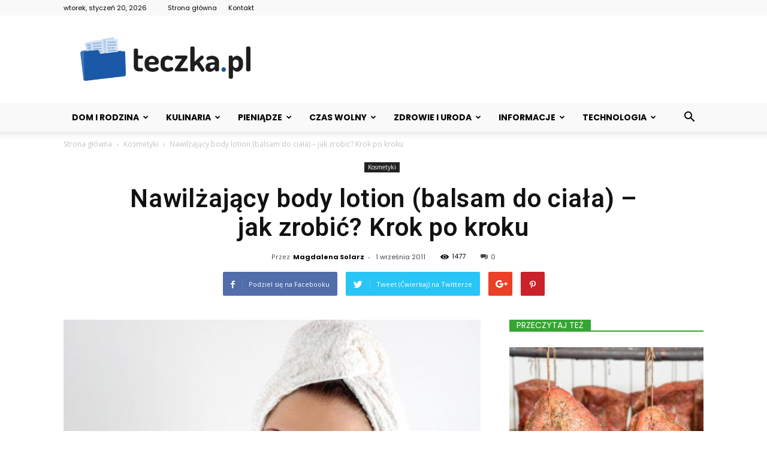

--- FILE ---
content_type: text/html; charset=UTF-8
request_url: https://teczka.pl/kosmetyki/nawilzajacy-body-lotion-balsam-do-ciala-jak-zrobic-krok-po-kroku/
body_size: 158239
content:
<!doctype html >
<!--[if IE 8]>    <html class="ie8" lang="en"> <![endif]-->
<!--[if IE 9]>    <html class="ie9" lang="en"> <![endif]-->
<!--[if gt IE 8]><!--> <html lang="pl-PL"> <!--<![endif]-->
<head>
    <title>Nawilżający body lotion (balsam do ciała) - jak zrobić? Krok po kroku - Teczka.pl</title>
    <meta charset="UTF-8" />
    <meta name="viewport" content="width=device-width, initial-scale=1.0">
    <link rel="pingback" href="https://teczka.pl/xmlrpc.php" />
    <meta property="og:image" content="https://teczka.pl/wp-content/uploads/2019/11/promo_image-6602.jpg" /><meta name="author" content="Magdalena Solarz">

<!-- This site is optimized with the Yoast SEO plugin v12.5.1 - https://yoast.com/wordpress/plugins/seo/ -->
<meta name="robots" content="max-snippet:-1, max-image-preview:large, max-video-preview:-1"/>
<link rel="canonical" href="https://teczka.pl/kosmetyki/nawilzajacy-body-lotion-balsam-do-ciala-jak-zrobic-krok-po-kroku/" />
<meta property="og:locale" content="pl_PL" />
<meta property="og:type" content="article" />
<meta property="og:title" content="Nawilżający body lotion (balsam do ciała) - jak zrobić? Krok po kroku - Teczka.pl" />
<meta property="og:description" content="Body lotion to bardzo często używany rodzaj balsamu do ciała. Tego typu kosmetyki stosowane są zaraz po kąpieli, aby zapobiec uczuciu ściągania – nawilżają one skórę. Właściwości te wykazuje niemal każdy balsam czy body lotion." />
<meta property="og:url" content="https://teczka.pl/kosmetyki/nawilzajacy-body-lotion-balsam-do-ciala-jak-zrobic-krok-po-kroku/" />
<meta property="og:site_name" content="Teczka.pl" />
<meta property="article:section" content="Kosmetyki" />
<meta property="article:published_time" content="2011-09-01T10:50:16+00:00" />
<meta property="og:image" content="https://teczka.pl/wp-content/uploads/2019/11/promo_image-6602.jpg" />
<meta property="og:image:secure_url" content="https://teczka.pl/wp-content/uploads/2019/11/promo_image-6602.jpg" />
<meta property="og:image:width" content="549" />
<meta property="og:image:height" content="365" />
<meta name="twitter:card" content="summary_large_image" />
<meta name="twitter:description" content="Body lotion to bardzo często używany rodzaj balsamu do ciała. Tego typu kosmetyki stosowane są zaraz po kąpieli, aby zapobiec uczuciu ściągania – nawilżają one skórę. Właściwości te wykazuje niemal każdy balsam czy body lotion." />
<meta name="twitter:title" content="Nawilżający body lotion (balsam do ciała) - jak zrobić? Krok po kroku - Teczka.pl" />
<meta name="twitter:image" content="https://teczka.pl/wp-content/uploads/2019/11/promo_image-6602.jpg" />
<script type='application/ld+json' class='yoast-schema-graph yoast-schema-graph--main'>{"@context":"https://schema.org","@graph":[{"@type":"WebSite","@id":"https://teczka.pl/#website","url":"https://teczka.pl/","name":"Teczka.pl","potentialAction":{"@type":"SearchAction","target":"https://teczka.pl/?s={search_term_string}","query-input":"required name=search_term_string"}},{"@type":"ImageObject","@id":"https://teczka.pl/kosmetyki/nawilzajacy-body-lotion-balsam-do-ciala-jak-zrobic-krok-po-kroku/#primaryimage","url":"https://teczka.pl/wp-content/uploads/2019/11/promo_image-6602.jpg","width":549,"height":365},{"@type":"WebPage","@id":"https://teczka.pl/kosmetyki/nawilzajacy-body-lotion-balsam-do-ciala-jak-zrobic-krok-po-kroku/#webpage","url":"https://teczka.pl/kosmetyki/nawilzajacy-body-lotion-balsam-do-ciala-jak-zrobic-krok-po-kroku/","inLanguage":"pl-PL","name":"Nawil\u017caj\u0105cy body lotion (balsam do cia\u0142a) - jak zrobi\u0107? Krok po kroku - Teczka.pl","isPartOf":{"@id":"https://teczka.pl/#website"},"primaryImageOfPage":{"@id":"https://teczka.pl/kosmetyki/nawilzajacy-body-lotion-balsam-do-ciala-jak-zrobic-krok-po-kroku/#primaryimage"},"datePublished":"2011-09-01T10:50:16+00:00","dateModified":"2011-09-01T10:50:16+00:00","author":{"@id":"https://teczka.pl/#/schema/person/a83464783ddb3c57e1b37f5b38a17356"}},{"@type":["Person"],"@id":"https://teczka.pl/#/schema/person/a83464783ddb3c57e1b37f5b38a17356","name":"Magdalena Solarz","image":{"@type":"ImageObject","@id":"https://teczka.pl/#authorlogo","url":"https://secure.gravatar.com/avatar/4767d05b3909d3f29eb8a8afeede31cf?s=96&d=mm&r=g","caption":"Magdalena Solarz"},"description":"<p><strong><span style=\"text-decoration: underline;\">Magdalena Solarz</span> - studentka IV roku farmacji Uniwersytetu Jagiello\u0144skiego w Krakowie. Interesuje si\u0119 tenisem ziemnym, by\u0142a zawodniczka Polskiego Zwi\u0105zku Tenisowego. Uko\u0144czy\u0142a kurs wychowawc\u00f3w kolonijnych, wielokrotnie by\u0142a wychowawc\u0105 i pomocnikiem instruktora tenisa ziemnego na obozach tenisowo-tanecznych.</strong></p>","sameAs":[]}]}</script>
<!-- / Yoast SEO plugin. -->

<link rel='dns-prefetch' href='//fonts.googleapis.com' />
<link rel='dns-prefetch' href='//s.w.org' />
<link rel="alternate" type="application/rss+xml" title="Teczka.pl &raquo; Kanał z wpisami" href="https://teczka.pl/feed/" />
<link rel="alternate" type="application/rss+xml" title="Teczka.pl &raquo; Kanał z komentarzami" href="https://teczka.pl/comments/feed/" />
<link rel="alternate" type="application/rss+xml" title="Teczka.pl &raquo; Nawilżający body lotion (balsam do ciała) &#8211; jak zrobić? Krok po kroku Kanał z komentarzami" href="https://teczka.pl/kosmetyki/nawilzajacy-body-lotion-balsam-do-ciala-jak-zrobic-krok-po-kroku/feed/" />
		<script type="text/javascript">
			window._wpemojiSettings = {"baseUrl":"https:\/\/s.w.org\/images\/core\/emoji\/11\/72x72\/","ext":".png","svgUrl":"https:\/\/s.w.org\/images\/core\/emoji\/11\/svg\/","svgExt":".svg","source":{"concatemoji":"https:\/\/teczka.pl\/wp-includes\/js\/wp-emoji-release.min.js?ver=4.9.26"}};
			!function(e,a,t){var n,r,o,i=a.createElement("canvas"),p=i.getContext&&i.getContext("2d");function s(e,t){var a=String.fromCharCode;p.clearRect(0,0,i.width,i.height),p.fillText(a.apply(this,e),0,0);e=i.toDataURL();return p.clearRect(0,0,i.width,i.height),p.fillText(a.apply(this,t),0,0),e===i.toDataURL()}function c(e){var t=a.createElement("script");t.src=e,t.defer=t.type="text/javascript",a.getElementsByTagName("head")[0].appendChild(t)}for(o=Array("flag","emoji"),t.supports={everything:!0,everythingExceptFlag:!0},r=0;r<o.length;r++)t.supports[o[r]]=function(e){if(!p||!p.fillText)return!1;switch(p.textBaseline="top",p.font="600 32px Arial",e){case"flag":return s([55356,56826,55356,56819],[55356,56826,8203,55356,56819])?!1:!s([55356,57332,56128,56423,56128,56418,56128,56421,56128,56430,56128,56423,56128,56447],[55356,57332,8203,56128,56423,8203,56128,56418,8203,56128,56421,8203,56128,56430,8203,56128,56423,8203,56128,56447]);case"emoji":return!s([55358,56760,9792,65039],[55358,56760,8203,9792,65039])}return!1}(o[r]),t.supports.everything=t.supports.everything&&t.supports[o[r]],"flag"!==o[r]&&(t.supports.everythingExceptFlag=t.supports.everythingExceptFlag&&t.supports[o[r]]);t.supports.everythingExceptFlag=t.supports.everythingExceptFlag&&!t.supports.flag,t.DOMReady=!1,t.readyCallback=function(){t.DOMReady=!0},t.supports.everything||(n=function(){t.readyCallback()},a.addEventListener?(a.addEventListener("DOMContentLoaded",n,!1),e.addEventListener("load",n,!1)):(e.attachEvent("onload",n),a.attachEvent("onreadystatechange",function(){"complete"===a.readyState&&t.readyCallback()})),(n=t.source||{}).concatemoji?c(n.concatemoji):n.wpemoji&&n.twemoji&&(c(n.twemoji),c(n.wpemoji)))}(window,document,window._wpemojiSettings);
		</script>
		<style type="text/css">
img.wp-smiley,
img.emoji {
	display: inline !important;
	border: none !important;
	box-shadow: none !important;
	height: 1em !important;
	width: 1em !important;
	margin: 0 .07em !important;
	vertical-align: -0.1em !important;
	background: none !important;
	padding: 0 !important;
}
</style>
<link rel='stylesheet' id='google-fonts-style-css'  href='https://fonts.googleapis.com/css?family=Poppins%3A400%2C100%2C200%2C300%2C500%2C600%2C700%2C800%2C900%7CDroid+Serif%3A400%2C100%2C200%2C300%2C500%2C600%2C700%2C800%2C900%7COpen+Sans%3A300italic%2C400%2C400italic%2C600%2C600italic%2C700%2C100%2C200%2C300%2C500%2C800%2C900%7CRoboto%3A300%2C400%2C400italic%2C500%2C500italic%2C700%2C900%2C100%2C200%2C600%2C800&#038;ver=7.8.1' type='text/css' media='all' />
<!--[if lt IE 9]>
<link rel='stylesheet' id='vc_lte_ie9-css'  href='https://teczka.pl/wp-content/plugins/js_composer/assets/css/vc_lte_ie9.min.css?ver=6.0.5' type='text/css' media='screen' />
<![endif]-->
<link rel='stylesheet' id='js_composer_front-css'  href='https://teczka.pl/wp-content/plugins/js_composer/assets/css/js_composer.min.css?ver=6.0.5' type='text/css' media='all' />
<link rel='stylesheet' id='td-theme-css'  href='https://teczka.pl/wp-content/themes/Newspaper/style.css?ver=7.8.1' type='text/css' media='all' />
<script type='text/javascript' src='https://teczka.pl/wp-includes/js/jquery/jquery.js?ver=1.12.4'></script>
<script type='text/javascript' src='https://teczka.pl/wp-includes/js/jquery/jquery-migrate.min.js?ver=1.4.1'></script>
<link rel='https://api.w.org/' href='https://teczka.pl/wp-json/' />
<link rel="EditURI" type="application/rsd+xml" title="RSD" href="https://teczka.pl/xmlrpc.php?rsd" />
<link rel="wlwmanifest" type="application/wlwmanifest+xml" href="https://teczka.pl/wp-includes/wlwmanifest.xml" /> 
<meta name="generator" content="WordPress 4.9.26" />
<link rel='shortlink' href='https://teczka.pl/?p=7684' />
<link rel="alternate" type="application/json+oembed" href="https://teczka.pl/wp-json/oembed/1.0/embed?url=https%3A%2F%2Fteczka.pl%2Fkosmetyki%2Fnawilzajacy-body-lotion-balsam-do-ciala-jak-zrobic-krok-po-kroku%2F" />
<link rel="alternate" type="text/xml+oembed" href="https://teczka.pl/wp-json/oembed/1.0/embed?url=https%3A%2F%2Fteczka.pl%2Fkosmetyki%2Fnawilzajacy-body-lotion-balsam-do-ciala-jak-zrobic-krok-po-kroku%2F&#038;format=xml" />
<!--[if lt IE 9]><script src="https://html5shim.googlecode.com/svn/trunk/html5.js"></script><![endif]-->
    <meta name="generator" content="Powered by WPBakery Page Builder - drag and drop page builder for WordPress."/>

<!-- JS generated by theme -->

<script>
    
    

	    var tdBlocksArray = []; //here we store all the items for the current page

	    //td_block class - each ajax block uses a object of this class for requests
	    function tdBlock() {
		    this.id = '';
		    this.block_type = 1; //block type id (1-234 etc)
		    this.atts = '';
		    this.td_column_number = '';
		    this.td_current_page = 1; //
		    this.post_count = 0; //from wp
		    this.found_posts = 0; //from wp
		    this.max_num_pages = 0; //from wp
		    this.td_filter_value = ''; //current live filter value
		    this.is_ajax_running = false;
		    this.td_user_action = ''; // load more or infinite loader (used by the animation)
		    this.header_color = '';
		    this.ajax_pagination_infinite_stop = ''; //show load more at page x
	    }


        // td_js_generator - mini detector
        (function(){
            var htmlTag = document.getElementsByTagName("html")[0];

            if ( navigator.userAgent.indexOf("MSIE 10.0") > -1 ) {
                htmlTag.className += ' ie10';
            }

            if ( !!navigator.userAgent.match(/Trident.*rv\:11\./) ) {
                htmlTag.className += ' ie11';
            }

            if ( /(iPad|iPhone|iPod)/g.test(navigator.userAgent) ) {
                htmlTag.className += ' td-md-is-ios';
            }

            var user_agent = navigator.userAgent.toLowerCase();
            if ( user_agent.indexOf("android") > -1 ) {
                htmlTag.className += ' td-md-is-android';
            }

            if ( -1 !== navigator.userAgent.indexOf('Mac OS X')  ) {
                htmlTag.className += ' td-md-is-os-x';
            }

            if ( /chrom(e|ium)/.test(navigator.userAgent.toLowerCase()) ) {
               htmlTag.className += ' td-md-is-chrome';
            }

            if ( -1 !== navigator.userAgent.indexOf('Firefox') ) {
                htmlTag.className += ' td-md-is-firefox';
            }

            if ( -1 !== navigator.userAgent.indexOf('Safari') && -1 === navigator.userAgent.indexOf('Chrome') ) {
                htmlTag.className += ' td-md-is-safari';
            }

            if( -1 !== navigator.userAgent.indexOf('IEMobile') ){
                htmlTag.className += ' td-md-is-iemobile';
            }

        })();




        var tdLocalCache = {};

        ( function () {
            "use strict";

            tdLocalCache = {
                data: {},
                remove: function (resource_id) {
                    delete tdLocalCache.data[resource_id];
                },
                exist: function (resource_id) {
                    return tdLocalCache.data.hasOwnProperty(resource_id) && tdLocalCache.data[resource_id] !== null;
                },
                get: function (resource_id) {
                    return tdLocalCache.data[resource_id];
                },
                set: function (resource_id, cachedData) {
                    tdLocalCache.remove(resource_id);
                    tdLocalCache.data[resource_id] = cachedData;
                }
            };
        })();

    
    
var td_viewport_interval_list=[{"limitBottom":767,"sidebarWidth":228},{"limitBottom":1018,"sidebarWidth":300},{"limitBottom":1140,"sidebarWidth":324}];
var td_animation_stack_effect="type0";
var tds_animation_stack=true;
var td_animation_stack_specific_selectors=".entry-thumb, img";
var td_animation_stack_general_selectors=".td-animation-stack img, .td-animation-stack .entry-thumb, .post img";
var td_ajax_url="https:\/\/teczka.pl\/wp-admin\/admin-ajax.php?td_theme_name=Newspaper&v=7.8.1";
var td_get_template_directory_uri="https:\/\/teczka.pl\/wp-content\/themes\/Newspaper";
var tds_snap_menu="";
var tds_logo_on_sticky="";
var tds_header_style="";
var td_please_wait="Prosz\u0119 czeka\u0107 ...";
var td_email_user_pass_incorrect="U\u017cytkownik lub has\u0142o niepoprawne!";
var td_email_user_incorrect="E-mail lub nazwa u\u017cytkownika jest niepoprawna!";
var td_email_incorrect="E-mail niepoprawny!";
var tds_more_articles_on_post_enable="";
var tds_more_articles_on_post_time_to_wait="";
var tds_more_articles_on_post_pages_distance_from_top=0;
var tds_theme_color_site_wide="#35a533";
var tds_smart_sidebar="enabled";
var tdThemeName="Newspaper";
var td_magnific_popup_translation_tPrev="Poprzedni (Strza\u0142ka w lewo)";
var td_magnific_popup_translation_tNext="Nast\u0119pny (Strza\u0142ka w prawo)";
var td_magnific_popup_translation_tCounter="%curr% z %total%";
var td_magnific_popup_translation_ajax_tError="Zawarto\u015b\u0107 z %url% nie mo\u017ce by\u0107 za\u0142adowana.";
var td_magnific_popup_translation_image_tError="Obraz #%curr% nie mo\u017ce by\u0107 za\u0142adowany.";
var td_ad_background_click_link="";
var td_ad_background_click_target="";
</script>


<!-- Header style compiled by theme -->

<style>
    
.td-header-wrap .black-menu .sf-menu > .current-menu-item > a,
    .td-header-wrap .black-menu .sf-menu > .current-menu-ancestor > a,
    .td-header-wrap .black-menu .sf-menu > .current-category-ancestor > a,
    .td-header-wrap .black-menu .sf-menu > li > a:hover,
    .td-header-wrap .black-menu .sf-menu > .sfHover > a,
    .td-header-style-12 .td-header-menu-wrap-full,
    .sf-menu > .current-menu-item > a:after,
    .sf-menu > .current-menu-ancestor > a:after,
    .sf-menu > .current-category-ancestor > a:after,
    .sf-menu > li:hover > a:after,
    .sf-menu > .sfHover > a:after,
    .td-header-style-12 .td-affix,
    .header-search-wrap .td-drop-down-search:after,
    .header-search-wrap .td-drop-down-search .btn:hover,
    input[type=submit]:hover,
    .td-read-more a,
    .td-post-category:hover,
    .td-grid-style-1.td-hover-1 .td-big-grid-post:hover .td-post-category,
    .td-grid-style-5.td-hover-1 .td-big-grid-post:hover .td-post-category,
    .td_top_authors .td-active .td-author-post-count,
    .td_top_authors .td-active .td-author-comments-count,
    .td_top_authors .td_mod_wrap:hover .td-author-post-count,
    .td_top_authors .td_mod_wrap:hover .td-author-comments-count,
    .td-404-sub-sub-title a:hover,
    .td-search-form-widget .wpb_button:hover,
    .td-rating-bar-wrap div,
    .td_category_template_3 .td-current-sub-category,
    .dropcap,
    .td_wrapper_video_playlist .td_video_controls_playlist_wrapper,
    .wpb_default,
    .wpb_default:hover,
    .td-left-smart-list:hover,
    .td-right-smart-list:hover,
    .woocommerce-checkout .woocommerce input.button:hover,
    .woocommerce-page .woocommerce a.button:hover,
    .woocommerce-account div.woocommerce .button:hover,
    #bbpress-forums button:hover,
    .bbp_widget_login .button:hover,
    .td-footer-wrapper .td-post-category,
    .td-footer-wrapper .widget_product_search input[type="submit"]:hover,
    .woocommerce .product a.button:hover,
    .woocommerce .product #respond input#submit:hover,
    .woocommerce .checkout input#place_order:hover,
    .woocommerce .woocommerce.widget .button:hover,
    .single-product .product .summary .cart .button:hover,
    .woocommerce-cart .woocommerce table.cart .button:hover,
    .woocommerce-cart .woocommerce .shipping-calculator-form .button:hover,
    .td-next-prev-wrap a:hover,
    .td-load-more-wrap a:hover,
    .td-post-small-box a:hover,
    .page-nav .current,
    .page-nav:first-child > div,
    .td_category_template_8 .td-category-header .td-category a.td-current-sub-category,
    .td_category_template_4 .td-category-siblings .td-category a:hover,
    #bbpress-forums .bbp-pagination .current,
    #bbpress-forums #bbp-single-user-details #bbp-user-navigation li.current a,
    .td-theme-slider:hover .slide-meta-cat a,
    a.vc_btn-black:hover,
    .td-trending-now-wrapper:hover .td-trending-now-title,
    .td-scroll-up,
    .td-smart-list-button:hover,
    .td-weather-information:before,
    .td-weather-week:before,
    .td_block_exchange .td-exchange-header:before,
    .td_block_big_grid_9.td-grid-style-1 .td-post-category,
    .td_block_big_grid_9.td-grid-style-5 .td-post-category,
    .td-grid-style-6.td-hover-1 .td-module-thumb:after,
    .td-pulldown-syle-2 .td-subcat-dropdown ul:after,
    .td_block_template_9 .td-block-title:after,
    .td_block_template_15 .td-block-title:before {
        background-color: #35a533;
    }

    .global-block-template-4 .td-related-title .td-cur-simple-item:before {
        border-color: #35a533 transparent transparent transparent !important;
    }

    .woocommerce .woocommerce-message .button:hover,
    .woocommerce .woocommerce-error .button:hover,
    .woocommerce .woocommerce-info .button:hover,
    .global-block-template-4 .td-related-title .td-cur-simple-item,
    .global-block-template-3 .td-related-title .td-cur-simple-item,
    .global-block-template-9 .td-related-title:after {
        background-color: #35a533 !important;
    }

    .woocommerce .product .onsale,
    .woocommerce.widget .ui-slider .ui-slider-handle {
        background: none #35a533;
    }

    .woocommerce.widget.widget_layered_nav_filters ul li a {
        background: none repeat scroll 0 0 #35a533 !important;
    }

    a,
    cite a:hover,
    .td_mega_menu_sub_cats .cur-sub-cat,
    .td-mega-span h3 a:hover,
    .td_mod_mega_menu:hover .entry-title a,
    .header-search-wrap .result-msg a:hover,
    .top-header-menu li a:hover,
    .top-header-menu .current-menu-item > a,
    .top-header-menu .current-menu-ancestor > a,
    .top-header-menu .current-category-ancestor > a,
    .td-social-icon-wrap > a:hover,
    .td-header-sp-top-widget .td-social-icon-wrap a:hover,
    .td-page-content blockquote p,
    .td-post-content blockquote p,
    .mce-content-body blockquote p,
    .comment-content blockquote p,
    .wpb_text_column blockquote p,
    .td_block_text_with_title blockquote p,
    .td_module_wrap:hover .entry-title a,
    .td-subcat-filter .td-subcat-list a:hover,
    .td-subcat-filter .td-subcat-dropdown a:hover,
    .td_quote_on_blocks,
    .dropcap2,
    .dropcap3,
    .td_top_authors .td-active .td-authors-name a,
    .td_top_authors .td_mod_wrap:hover .td-authors-name a,
    .td-post-next-prev-content a:hover,
    .author-box-wrap .td-author-social a:hover,
    .td-author-name a:hover,
    .td-author-url a:hover,
    .td_mod_related_posts:hover h3 > a,
    .td-post-template-11 .td-related-title .td-related-left:hover,
    .td-post-template-11 .td-related-title .td-related-right:hover,
    .td-post-template-11 .td-related-title .td-cur-simple-item,
    .td-post-template-11 .td_block_related_posts .td-next-prev-wrap a:hover,
    .comment-reply-link:hover,
    .logged-in-as a:hover,
    #cancel-comment-reply-link:hover,
    .td-search-query,
    .td-category-header .td-pulldown-category-filter-link:hover,
    .td-category-siblings .td-subcat-dropdown a:hover,
    .td-category-siblings .td-subcat-dropdown a.td-current-sub-category,
    .widget a:hover,
    .archive .widget_archive .current,
    .archive .widget_archive .current a,
    .widget_calendar tfoot a:hover,
    .woocommerce a.added_to_cart:hover,
    #bbpress-forums li.bbp-header .bbp-reply-content span a:hover,
    #bbpress-forums .bbp-forum-freshness a:hover,
    #bbpress-forums .bbp-topic-freshness a:hover,
    #bbpress-forums .bbp-forums-list li a:hover,
    #bbpress-forums .bbp-forum-title:hover,
    #bbpress-forums .bbp-topic-permalink:hover,
    #bbpress-forums .bbp-topic-started-by a:hover,
    #bbpress-forums .bbp-topic-started-in a:hover,
    #bbpress-forums .bbp-body .super-sticky li.bbp-topic-title .bbp-topic-permalink,
    #bbpress-forums .bbp-body .sticky li.bbp-topic-title .bbp-topic-permalink,
    .widget_display_replies .bbp-author-name,
    .widget_display_topics .bbp-author-name,
    .footer-text-wrap .footer-email-wrap a,
    .td-subfooter-menu li a:hover,
    .footer-social-wrap a:hover,
    a.vc_btn-black:hover,
    .td-smart-list-dropdown-wrap .td-smart-list-button:hover,
    .td_module_17 .td-read-more a:hover,
    .td_module_18 .td-read-more a:hover,
    .td_module_19 .td-post-author-name a:hover,
    .td-instagram-user a,
    .td-pulldown-syle-2 .td-subcat-dropdown:hover .td-subcat-more span,
    .td-pulldown-syle-2 .td-subcat-dropdown:hover .td-subcat-more i,
    .td-pulldown-syle-3 .td-subcat-dropdown:hover .td-subcat-more span,
    .td-pulldown-syle-3 .td-subcat-dropdown:hover .td-subcat-more i,
    .td-block-title-wrap .td-wrapper-pulldown-filter .td-pulldown-filter-display-option:hover,
    .td-block-title-wrap .td-wrapper-pulldown-filter .td-pulldown-filter-display-option:hover i,
    .td-block-title-wrap .td-wrapper-pulldown-filter .td-pulldown-filter-link:hover,
    .td-block-title-wrap .td-wrapper-pulldown-filter .td-pulldown-filter-item .td-cur-simple-item,
    .global-block-template-2 .td-related-title .td-cur-simple-item,
    .global-block-template-5 .td-related-title .td-cur-simple-item,
    .global-block-template-6 .td-related-title .td-cur-simple-item,
    .global-block-template-7 .td-related-title .td-cur-simple-item,
    .global-block-template-8 .td-related-title .td-cur-simple-item,
    .global-block-template-9 .td-related-title .td-cur-simple-item,
    .global-block-template-10 .td-related-title .td-cur-simple-item,
    .global-block-template-11 .td-related-title .td-cur-simple-item,
    .global-block-template-12 .td-related-title .td-cur-simple-item,
    .global-block-template-13 .td-related-title .td-cur-simple-item,
    .global-block-template-14 .td-related-title .td-cur-simple-item,
    .global-block-template-15 .td-related-title .td-cur-simple-item,
    .global-block-template-16 .td-related-title .td-cur-simple-item,
    .global-block-template-17 .td-related-title .td-cur-simple-item,
    .td-theme-wrap .sf-menu ul .td-menu-item > a:hover,
    .td-theme-wrap .sf-menu ul .sfHover > a,
    .td-theme-wrap .sf-menu ul .current-menu-ancestor > a,
    .td-theme-wrap .sf-menu ul .current-category-ancestor > a,
    .td-theme-wrap .sf-menu ul .current-menu-item > a {
        color: #35a533;
    }

    a.vc_btn-black.vc_btn_square_outlined:hover,
    a.vc_btn-black.vc_btn_outlined:hover,
    .td-mega-menu-page .wpb_content_element ul li a:hover,
     .td-theme-wrap .td-aj-search-results .td_module_wrap:hover .entry-title a,
    .td-theme-wrap .header-search-wrap .result-msg a:hover {
        color: #35a533 !important;
    }

    .td-next-prev-wrap a:hover,
    .td-load-more-wrap a:hover,
    .td-post-small-box a:hover,
    .page-nav .current,
    .page-nav:first-child > div,
    .td_category_template_8 .td-category-header .td-category a.td-current-sub-category,
    .td_category_template_4 .td-category-siblings .td-category a:hover,
    #bbpress-forums .bbp-pagination .current,
    .post .td_quote_box,
    .page .td_quote_box,
    a.vc_btn-black:hover,
    .td_block_template_5 .td-block-title > * {
        border-color: #35a533;
    }

    .td_wrapper_video_playlist .td_video_currently_playing:after {
        border-color: #35a533 !important;
    }

    .header-search-wrap .td-drop-down-search:before {
        border-color: transparent transparent #35a533 transparent;
    }

    .block-title > span,
    .block-title > a,
    .block-title > label,
    .widgettitle,
    .widgettitle:after,
    .td-trending-now-title,
    .td-trending-now-wrapper:hover .td-trending-now-title,
    .wpb_tabs li.ui-tabs-active a,
    .wpb_tabs li:hover a,
    .vc_tta-container .vc_tta-color-grey.vc_tta-tabs-position-top.vc_tta-style-classic .vc_tta-tabs-container .vc_tta-tab.vc_active > a,
    .vc_tta-container .vc_tta-color-grey.vc_tta-tabs-position-top.vc_tta-style-classic .vc_tta-tabs-container .vc_tta-tab:hover > a,
    .td_block_template_1 .td-related-title .td-cur-simple-item,
    .woocommerce .product .products h2,
    .td-subcat-filter .td-subcat-dropdown:hover .td-subcat-more {
    	background-color: #35a533;
    }

    .woocommerce div.product .woocommerce-tabs ul.tabs li.active {
    	background-color: #35a533 !important;
    }

    .block-title,
    .td_block_template_1 .td-related-title,
    .wpb_tabs .wpb_tabs_nav,
    .vc_tta-container .vc_tta-color-grey.vc_tta-tabs-position-top.vc_tta-style-classic .vc_tta-tabs-container,
    .woocommerce div.product .woocommerce-tabs ul.tabs:before {
        border-color: #35a533;
    }
    .td_block_wrap .td-subcat-item a.td-cur-simple-item {
	    color: #35a533;
	}


    
    .td-grid-style-4 .entry-title
    {
        background-color: rgba(53, 165, 51, 0.7);
    }

    
    .td-header-wrap .td-header-top-menu-full,
    .td-header-wrap .top-header-menu .sub-menu {
        background-color: #f9f9f9;
    }
    .td-header-style-8 .td-header-top-menu-full {
        background-color: transparent;
    }
    .td-header-style-8 .td-header-top-menu-full .td-header-top-menu {
        background-color: #f9f9f9;
        padding-left: 15px;
        padding-right: 15px;
    }

    .td-header-wrap .td-header-top-menu-full .td-header-top-menu,
    .td-header-wrap .td-header-top-menu-full {
        border-bottom: none;
    }


    
    .td-header-top-menu,
    .td-header-top-menu a,
    .td-header-wrap .td-header-top-menu-full .td-header-top-menu,
    .td-header-wrap .td-header-top-menu-full a,
    .td-header-style-8 .td-header-top-menu,
    .td-header-style-8 .td-header-top-menu a {
        color: #000000;
    }

    
    .top-header-menu .current-menu-item > a,
    .top-header-menu .current-menu-ancestor > a,
    .top-header-menu .current-category-ancestor > a,
    .top-header-menu li a:hover {
        color: #35a533;
    }

    
    .td-header-wrap .td-header-sp-top-widget .td-icon-font {
        color: #000000;
    }

    
    .td-header-wrap .td-header-sp-top-widget i.td-icon-font:hover {
        color: #35a533;
    }


    
    .td-header-wrap .td-header-menu-wrap-full,
    .sf-menu > .current-menu-ancestor > a,
    .sf-menu > .current-category-ancestor > a,
    .td-header-menu-wrap.td-affix,
    .td-header-style-3 .td-header-main-menu,
    .td-header-style-3 .td-affix .td-header-main-menu,
    .td-header-style-4 .td-header-main-menu,
    .td-header-style-4 .td-affix .td-header-main-menu,
    .td-header-style-8 .td-header-menu-wrap.td-affix,
    .td-header-style-8 .td-header-top-menu-full {
		background-color: #f9f9f9;
    }


    .td-boxed-layout .td-header-style-3 .td-header-menu-wrap,
    .td-boxed-layout .td-header-style-4 .td-header-menu-wrap,
    .td-header-style-3 .td_stretch_content .td-header-menu-wrap,
    .td-header-style-4 .td_stretch_content .td-header-menu-wrap {
    	background-color: #f9f9f9 !important;
    }


    @media (min-width: 1019px) {
        .td-header-style-1 .td-header-sp-recs,
        .td-header-style-1 .td-header-sp-logo {
            margin-bottom: 28px;
        }
    }

    @media (min-width: 768px) and (max-width: 1018px) {
        .td-header-style-1 .td-header-sp-recs,
        .td-header-style-1 .td-header-sp-logo {
            margin-bottom: 14px;
        }
    }

    .td-header-style-7 .td-header-top-menu {
        border-bottom: none;
    }


    
    .td-theme-wrap .td-mega-span h3 a {
        color: #111111;
    }
    
    .td-theme-wrap .header-search-wrap .td-drop-down-search .btn {
        background-color: #c4364e;
    }
    
    .td-theme-wrap .header-search-wrap .td-drop-down-search .btn:hover {
        background-color: #ed6178;
    }
    .td-theme-wrap .td-aj-search-results .td_module_wrap:hover .entry-title a,
    .td-theme-wrap .header-search-wrap .result-msg a:hover {
        color: #ed6178 !important;
    }

    
    .td-menu-background:before,
    .td-search-background:before {
        background: rgba(245,176,0,0.85);
        background: -moz-linear-gradient(top, rgba(245,176,0,0.85) 0%, rgba(0,33,53,0.93) 100%);
        background: -webkit-gradient(left top, left bottom, color-stop(0%, rgba(245,176,0,0.85)), color-stop(100%, rgba(0,33,53,0.93)));
        background: -webkit-linear-gradient(top, rgba(245,176,0,0.85) 0%, rgba(0,33,53,0.93) 100%);
        background: -o-linear-gradient(top, rgba(245,176,0,0.85) 0%, @mobileu_gradient_two_mob 100%);
        background: -ms-linear-gradient(top, rgba(245,176,0,0.85) 0%, rgba(0,33,53,0.93) 100%);
        background: linear-gradient(to bottom, rgba(245,176,0,0.85) 0%, rgba(0,33,53,0.93) 100%);
        filter: progid:DXImageTransform.Microsoft.gradient( startColorstr='rgba(245,176,0,0.85)', endColorstr='rgba(0,33,53,0.93)', GradientType=0 );
    }

    
    .td-mobile-content .current-menu-item > a,
    .td-mobile-content .current-menu-ancestor > a,
    .td-mobile-content .current-category-ancestor > a,
    #td-mobile-nav .td-menu-login-section a:hover,
    #td-mobile-nav .td-register-section a:hover,
    #td-mobile-nav .td-menu-socials-wrap a:hover i,
    .td-search-close a:hover i {
        color: #000000;
    }

    
    .white-popup-block:after {
        background: rgba(0,0,0,0.5);
        background: -moz-linear-gradient(45deg, rgba(0,0,0,0.5) 0%, rgba(0,0,0,0.7) 100%);
        background: -webkit-gradient(left bottom, right top, color-stop(0%, rgba(0,0,0,0.5)), color-stop(100%, rgba(0,0,0,0.7)));
        background: -webkit-linear-gradient(45deg, rgba(0,0,0,0.5) 0%, rgba(0,0,0,0.7) 100%);
        background: -o-linear-gradient(45deg, rgba(0,0,0,0.5) 0%, rgba(0,0,0,0.7) 100%);
        background: -ms-linear-gradient(45deg, rgba(0,0,0,0.5) 0%, rgba(0,0,0,0.7) 100%);
        background: linear-gradient(45deg, rgba(0,0,0,0.5) 0%, rgba(0,0,0,0.7) 100%);
        filter: progid:DXImageTransform.Microsoft.gradient( startColorstr='rgba(0,0,0,0.5)', endColorstr='rgba(0,0,0,0.7)', GradientType=0 );
    }


    
    .td-footer-wrapper,
    .td-footer-wrapper .td_block_template_7 .td-block-title > *,
    .td-footer-wrapper .td_block_template_17 .td-block-title,
    .td-footer-wrapper .td-block-title-wrap .td-wrapper-pulldown-filter {
        background-color: #f9f9f9;
    }

    
    .td-footer-wrapper,
    .td-footer-wrapper a,
    .td-footer-wrapper .block-title a,
    .td-footer-wrapper .block-title span,
    .td-footer-wrapper .block-title label,
    .td-footer-wrapper .td-excerpt,
    .td-footer-wrapper .td-post-author-name span,
    .td-footer-wrapper .td-post-date,
    .td-footer-wrapper .td-social-style3 .td_social_type a,
    .td-footer-wrapper .td-social-style3,
    .td-footer-wrapper .td-social-style4 .td_social_type a,
    .td-footer-wrapper .td-social-style4,
    .td-footer-wrapper .td-social-style9,
    .td-footer-wrapper .td-social-style10,
    .td-footer-wrapper .td-social-style2 .td_social_type a,
    .td-footer-wrapper .td-social-style8 .td_social_type a,
    .td-footer-wrapper .td-social-style2 .td_social_type,
    .td-footer-wrapper .td-social-style8 .td_social_type,
    .td-footer-template-13 .td-social-name,
    .td-footer-wrapper .td_block_template_7 .td-block-title > * {
        color: #000000;
    }

    .td-footer-wrapper .widget_calendar th,
    .td-footer-wrapper .widget_calendar td,
    .td-footer-wrapper .td-social-style2 .td_social_type .td-social-box,
    .td-footer-wrapper .td-social-style8 .td_social_type .td-social-box,
    .td-social-style-2 .td-icon-font:after {
        border-color: #000000;
    }

    .td-footer-wrapper .td-module-comments a,
    .td-footer-wrapper .td-post-category,
    .td-footer-wrapper .td-slide-meta .td-post-author-name span,
    .td-footer-wrapper .td-slide-meta .td-post-date {
        color: #fff;
    }

    
    .td-footer-bottom-full .td-container::before {
        background-color: rgba(0, 0, 0, 0.1);
    }

    
	.td-footer-wrapper .block-title > span,
    .td-footer-wrapper .block-title > a,
    .td-footer-wrapper .widgettitle,
    .td-theme-wrap .td-footer-wrapper .td-container .td-block-title > *,
    .td-theme-wrap .td-footer-wrapper .td_block_template_6 .td-block-title:before {
    	color: #000000;
    }

    
    .td-footer-wrapper .footer-social-wrap .td-icon-font {
        color: #000000;
    }

    
    .td-sub-footer-container {
        background-color: #e3bd27;
    }

    
    .td-sub-footer-container,
    .td-subfooter-menu li a {
        color: #ffffff;
    }

    
    .td-subfooter-menu li a:hover {
        color: #000000;
    }


    
    .td-menu-background,
    .td-search-background {
        background-image: url('https://teczka.pl/wp-content/uploads/2019/11/18.jpg');
    }

    
    .top-header-menu > li > a,
    .td-weather-top-widget .td-weather-now .td-big-degrees,
    .td-weather-top-widget .td-weather-header .td-weather-city,
    .td-header-sp-top-menu .td_data_time {
        font-family:Poppins;
	line-height:26px;
	font-weight:normal;
	
    }
    
    .top-header-menu .menu-item-has-children li a {
    	font-family:Poppins;
	
    }
    
    ul.sf-menu > .td-menu-item > a {
        font-family:Poppins;
	
    }
    
    .sf-menu ul .td-menu-item a {
        font-family:Poppins;
	
    }
	
    .td_mod_mega_menu .item-details a {
        font-family:Poppins;
	
    }
    
    .td_mega_menu_sub_cats .block-mega-child-cats a {
        font-family:Poppins;
	
    }
    
    .block-title > span,
    .block-title > a,
    .widgettitle,
    .td-trending-now-title,
    .wpb_tabs li a,
    .vc_tta-container .vc_tta-color-grey.vc_tta-tabs-position-top.vc_tta-style-classic .vc_tta-tabs-container .vc_tta-tab > a,
    .td-theme-wrap .td-related-title a,
    .woocommerce div.product .woocommerce-tabs ul.tabs li a,
    .woocommerce .product .products h2,
    .td-theme-wrap .td-block-title {
        font-family:Poppins;
	line-height:18px;
	text-transform:uppercase;
	
    }
    
    .td-theme-wrap .td-subcat-filter,
    .td-theme-wrap .td-subcat-filter .td-subcat-dropdown,
    .td-theme-wrap .td-block-title-wrap .td-wrapper-pulldown-filter .td-pulldown-filter-display-option,
    .td-theme-wrap .td-pulldown-category {
        line-height: 18px;
    }
    .td_block_template_1 .block-title > * {
        padding-bottom: 0;
        padding-top: 0;
    }
    
    .td-post-author-name a {
        font-family:Poppins;
	
    }
    
    .td-post-date .entry-date {
        font-family:Poppins;
	
    }
    
    .td-module-comments a,
    .td-post-views span,
    .td-post-comments a {
        font-family:Poppins;
	
    }
    
    .td-big-grid-meta .td-post-category,
    .td_module_wrap .td-post-category,
    .td-module-image .td-post-category {
        font-family:Poppins;
	font-weight:normal;
	
    }
    
    .td-subcat-filter .td-subcat-dropdown a,
    .td-subcat-filter .td-subcat-list a,
    .td-subcat-filter .td-subcat-dropdown span {
        font-family:Poppins;
	
    }
    
    .td-excerpt {
        font-family:"Droid Serif";
	
    }


	
	.td_module_wrap .td-module-title {
		font-family:Poppins;
	
	}
     
	.td_block_trending_now .entry-title a,
	.td-theme-slider .td-module-title a,
    .td-big-grid-post .entry-title {
		font-family:Poppins;
	
	}
    
    .td-post-content p,
    .td-post-content {
        font-family:Poppins;
	
    }
    
    .td-post-content h3 {
        font-weight:bold;
	
    }
    
	.footer-text-wrap {
		font-family:"Droid Serif";
	
	}
	
	.td-sub-footer-copy {
		font-family:Poppins;
	line-height:24px;
	
	}
	
	.td-sub-footer-menu ul li a {
		font-family:Poppins;
	
	}




	
    body, p {
    	font-family:"Droid Serif";
	font-size:16px;
	line-height:24px;
	
    }




    
    .top-header-menu > li,
    .td-header-sp-top-menu,
    #td-outer-wrap .td-header-sp-top-widget {
        line-height: 26px;
    }
</style>

<script data-ad-client="ca-pub-3624369775460466" async src="https://pagead2.googlesyndication.com/pagead/js/adsbygoogle.js"></script>
<script async custom-element="amp-auto-ads"
        src="https://cdn.ampproject.org/v0/amp-auto-ads-0.1.js">
</script>
<script async custom-element="amp-ad" src="https://cdn.ampproject.org/v0/amp-ad-0.1.js"></script>
<!-- Global site tag (gtag.js) - Google Analytics -->
<script async src="https://www.googletagmanager.com/gtag/js?id=UA-3373875-111"></script>
<script>
  window.dataLayer = window.dataLayer || [];
  function gtag(){dataLayer.push(arguments);}
  gtag('js', new Date());

  gtag('config', 'UA-3373875-111');
</script><noscript><style> .wpb_animate_when_almost_visible { opacity: 1; }</style></noscript></head>

<body class="post-template-default single single-post postid-7684 single-format-standard nawilzajacy-body-lotion-balsam-do-ciala-jak-zrobic-krok-po-kroku global-block-template-1 td-life-news single_template_13 wpb-js-composer js-comp-ver-6.0.5 vc_responsive td-animation-stack-type0 td-full-layout" itemscope="itemscope" itemtype="https://schema.org/WebPage">

        <div class="td-scroll-up"><i class="td-icon-menu-up"></i></div>
    
    <div class="td-menu-background"></div>
<div id="td-mobile-nav">
    <div class="td-mobile-container">
        <!-- mobile menu top section -->
        <div class="td-menu-socials-wrap">
            <!-- socials -->
            <div class="td-menu-socials">
                
        <span class="td-social-icon-wrap">
            <a target="_blank" href="https://www.facebook.com/Teczkapl-103926961083243/" title="Facebook">
                <i class="td-icon-font td-icon-facebook"></i>
            </a>
        </span>            </div>
            <!-- close button -->
            <div class="td-mobile-close">
                <a href="#"><i class="td-icon-close-mobile"></i></a>
            </div>
        </div>

        <!-- login section -->
        
        <!-- menu section -->
        <div class="td-mobile-content">
            <div class="menu-menu-container"><ul id="menu-menu" class="td-mobile-main-menu"><li id="menu-item-1249115" class="menu-item menu-item-type-custom menu-item-object-custom menu-item-has-children menu-item-first menu-item-1249115"><a href="#">DOM I RODZINA<i class="td-icon-menu-right td-element-after"></i></a>
<ul class="sub-menu">
	<li id="menu-item-1249116" class="menu-item menu-item-type-taxonomy menu-item-object-category menu-item-1249116"><a href="https://teczka.pl/prowadzenie-domu/">Prowadzenie domu</a></li>
	<li id="menu-item-1249122" class="menu-item menu-item-type-taxonomy menu-item-object-category menu-item-1249122"><a href="https://teczka.pl/rosliny/">Rośliny</a></li>
	<li id="menu-item-1249103" class="menu-item menu-item-type-taxonomy menu-item-object-category menu-item-1249103"><a href="https://teczka.pl/ogrod/">Ogród</a></li>
	<li id="menu-item-1249138" class="menu-item menu-item-type-taxonomy menu-item-object-category menu-item-1249138"><a href="https://teczka.pl/zwierzeta/">Zwierzęta</a></li>
	<li id="menu-item-1249068" class="menu-item menu-item-type-taxonomy menu-item-object-category menu-item-1249068"><a href="https://teczka.pl/budowa-domu/">Budowa domu</a></li>
	<li id="menu-item-1249134" class="menu-item menu-item-type-taxonomy menu-item-object-category menu-item-1249134"><a href="https://teczka.pl/wnetrza/">Wnętrza</a></li>
	<li id="menu-item-1249097" class="menu-item menu-item-type-taxonomy menu-item-object-category menu-item-1249097"><a href="https://teczka.pl/milosc/">Miłość</a></li>
	<li id="menu-item-1249128" class="menu-item menu-item-type-taxonomy menu-item-object-category menu-item-1249128"><a href="https://teczka.pl/slub/">Ślub</a></li>
	<li id="menu-item-1249071" class="menu-item menu-item-type-taxonomy menu-item-object-category menu-item-1249071"><a href="https://teczka.pl/ciaza/">Ciąża</a></li>
	<li id="menu-item-1249075" class="menu-item menu-item-type-taxonomy menu-item-object-category menu-item-1249075"><a href="https://teczka.pl/dziecko/">Dziecko</a></li>
	<li id="menu-item-1250162" class="menu-item menu-item-type-taxonomy menu-item-object-category menu-item-1250162"><a href="https://teczka.pl/zabawki/">Zabawki</a></li>
	<li id="menu-item-1249121" class="menu-item menu-item-type-taxonomy menu-item-object-category menu-item-1249121"><a href="https://teczka.pl/rodzina/">Rodzina</a></li>
	<li id="menu-item-1249120" class="menu-item menu-item-type-taxonomy menu-item-object-category menu-item-1249120"><a href="https://teczka.pl/remont-i-naprawy/">Remont i naprawy</a></li>
</ul>
</li>
<li id="menu-item-1249139" class="menu-item menu-item-type-custom menu-item-object-custom menu-item-has-children menu-item-1249139"><a href="#">KULINARIA<i class="td-icon-menu-right td-element-after"></i></a>
<ul class="sub-menu">
	<li id="menu-item-1249118" class="menu-item menu-item-type-taxonomy menu-item-object-category menu-item-1249118"><a href="https://teczka.pl/kulinaria/">Przyprawy</a></li>
	<li id="menu-item-1249070" class="menu-item menu-item-type-taxonomy menu-item-object-category menu-item-1249070"><a href="https://teczka.pl/ciasta-i-desery/">Ciasta i desery</a></li>
	<li id="menu-item-1249065" class="menu-item menu-item-type-taxonomy menu-item-object-category menu-item-1249065"><a href="https://teczka.pl/alkohole/">Alkohole</a></li>
	<li id="menu-item-1249074" class="menu-item menu-item-type-taxonomy menu-item-object-category menu-item-1249074"><a href="https://teczka.pl/drinki/">Drinki</a></li>
	<li id="menu-item-1249137" class="menu-item menu-item-type-taxonomy menu-item-object-category menu-item-1249137"><a href="https://teczka.pl/zupy/">Zupy</a></li>
	<li id="menu-item-1249109" class="menu-item menu-item-type-taxonomy menu-item-object-category menu-item-1249109"><a href="https://teczka.pl/potrawy/">Potrawy</a></li>
	<li id="menu-item-1249125" class="menu-item menu-item-type-taxonomy menu-item-object-category menu-item-1249125"><a href="https://teczka.pl/salatki/">Sałatki</a></li>
	<li id="menu-item-1249101" class="menu-item menu-item-type-taxonomy menu-item-object-category menu-item-1249101"><a href="https://teczka.pl/napoje/">Napoje</a></li>
	<li id="menu-item-1249117" class="menu-item menu-item-type-taxonomy menu-item-object-category menu-item-1249117"><a href="https://teczka.pl/przetwory/">Przetwory</a></li>
</ul>
</li>
<li id="menu-item-1249140" class="menu-item menu-item-type-custom menu-item-object-custom menu-item-has-children menu-item-1249140"><a href="#">PIENIĄDZE<i class="td-icon-menu-right td-element-after"></i></a>
<ul class="sub-menu">
	<li id="menu-item-1249132" class="menu-item menu-item-type-taxonomy menu-item-object-category menu-item-1249132"><a href="https://teczka.pl/ubezpieczenia/">Ubezpieczenia</a></li>
	<li id="menu-item-1249093" class="menu-item menu-item-type-taxonomy menu-item-object-category menu-item-1249093"><a href="https://teczka.pl/kredyty/">Kredyty</a></li>
	<li id="menu-item-1249077" class="menu-item menu-item-type-taxonomy menu-item-object-category menu-item-1249077"><a href="https://teczka.pl/emerytury/">Emerytury</a></li>
	<li id="menu-item-1249091" class="menu-item menu-item-type-taxonomy menu-item-object-category menu-item-1249091"><a href="https://teczka.pl/konta-bankowe/">Konta bankowe</a></li>
	<li id="menu-item-1249089" class="menu-item menu-item-type-taxonomy menu-item-object-category menu-item-1249089"><a href="https://teczka.pl/inwestycje/">Inwestycje</a></li>
	<li id="menu-item-1249079" class="menu-item menu-item-type-taxonomy menu-item-object-category menu-item-1249079"><a href="https://teczka.pl/finanse-osobiste/">Finanse osobiste</a></li>
	<li id="menu-item-1249080" class="menu-item menu-item-type-taxonomy menu-item-object-category menu-item-1249080"><a href="https://teczka.pl/firma/">Firma</a></li>
	<li id="menu-item-1249073" class="menu-item menu-item-type-taxonomy menu-item-object-category menu-item-1249073"><a href="https://teczka.pl/wzory-dokumentow/">Dokumenty</a></li>
	<li id="menu-item-1249110" class="menu-item menu-item-type-taxonomy menu-item-object-category menu-item-1249110"><a href="https://teczka.pl/praca/">Praca</a></li>
	<li id="menu-item-1249111" class="menu-item menu-item-type-taxonomy menu-item-object-category menu-item-1249111"><a href="https://teczka.pl/praca-za-granica/">Praca za granicą</a></li>
	<li id="menu-item-1249112" class="menu-item menu-item-type-taxonomy menu-item-object-category menu-item-1249112"><a href="https://teczka.pl/prawo/">Prawo</a></li>
</ul>
</li>
<li id="menu-item-1249141" class="menu-item menu-item-type-custom menu-item-object-custom menu-item-has-children menu-item-1249141"><a href="#">CZAS WOLNY<i class="td-icon-menu-right td-element-after"></i></a>
<ul class="sub-menu">
	<li id="menu-item-1249107" class="menu-item menu-item-type-taxonomy menu-item-object-category menu-item-1249107"><a href="https://teczka.pl/podroze/">Podróże</a></li>
	<li id="menu-item-1249129" class="menu-item menu-item-type-taxonomy menu-item-object-category menu-item-1249129"><a href="https://teczka.pl/sport/">Sport</a></li>
	<li id="menu-item-1249081" class="menu-item menu-item-type-taxonomy menu-item-object-category menu-item-1249081"><a href="https://teczka.pl/fitness/">Fitness</a></li>
	<li id="menu-item-1249126" class="menu-item menu-item-type-taxonomy menu-item-object-category menu-item-1249126"><a href="https://teczka.pl/savoir-vivre/">Savoir-vivre</a></li>
	<li id="menu-item-1249084" class="menu-item menu-item-type-taxonomy menu-item-object-category menu-item-1249084"><a href="https://teczka.pl/hobby/">Hobby</a></li>
	<li id="menu-item-1249124" class="menu-item menu-item-type-taxonomy menu-item-object-category menu-item-1249124"><a href="https://teczka.pl/rozrywka/">Rozrywka</a></li>
	<li id="menu-item-1249127" class="menu-item menu-item-type-taxonomy menu-item-object-category menu-item-1249127"><a href="https://teczka.pl/sennik/">Sennik</a></li>
	<li id="menu-item-1249085" class="menu-item menu-item-type-taxonomy menu-item-object-category menu-item-1249085"><a href="https://teczka.pl/horoskop/">Horoskop</a></li>
	<li id="menu-item-1249131" class="menu-item menu-item-type-taxonomy menu-item-object-category menu-item-1249131"><a href="https://teczka.pl/tv/">TV</a></li>
	<li id="menu-item-1249133" class="menu-item menu-item-type-taxonomy menu-item-object-category menu-item-1249133"><a href="https://teczka.pl/wielkanoc/">Wielkanoc</a></li>
	<li id="menu-item-1249067" class="menu-item menu-item-type-taxonomy menu-item-object-category menu-item-1249067"><a href="https://teczka.pl/boze-narodzenie/">Boże Narodzenie</a></li>
	<li id="menu-item-1249104" class="menu-item menu-item-type-taxonomy menu-item-object-category menu-item-1249104"><a href="https://teczka.pl/zyczenia/">Okoliczności</a></li>
	<li id="menu-item-1249130" class="menu-item menu-item-type-taxonomy menu-item-object-category menu-item-1249130"><a href="https://teczka.pl/swieta/">Święta</a></li>
</ul>
</li>
<li id="menu-item-1249142" class="menu-item menu-item-type-custom menu-item-object-custom menu-item-has-children menu-item-1249142"><a href="#">ZDROWIE I URODA<i class="td-icon-menu-right td-element-after"></i></a>
<ul class="sub-menu">
	<li id="menu-item-1249095" class="menu-item menu-item-type-taxonomy menu-item-object-category menu-item-1249095"><a href="https://teczka.pl/makijaz/">Makijaż</a></li>
	<li id="menu-item-1249082" class="menu-item menu-item-type-taxonomy menu-item-object-category menu-item-1249082"><a href="https://teczka.pl/fryzury/">Fryzury</a></li>
	<li id="menu-item-1249099" class="menu-item menu-item-type-taxonomy menu-item-object-category menu-item-1249099"><a href="https://teczka.pl/moda/">Moda</a></li>
	<li id="menu-item-1249105" class="menu-item menu-item-type-taxonomy menu-item-object-category menu-item-1249105"><a href="https://teczka.pl/paznokcie/">Paznokcie</a></li>
	<li id="menu-item-1249092" class="menu-item menu-item-type-taxonomy menu-item-object-category current-post-ancestor current-menu-parent current-post-parent menu-item-1249092"><a href="https://teczka.pl/kosmetyki/">Kosmetyki</a></li>
	<li id="menu-item-1249106" class="menu-item menu-item-type-taxonomy menu-item-object-category menu-item-1249106"><a href="https://teczka.pl/pielegnacja/">Pielęgnacja</a></li>
	<li id="menu-item-1249072" class="menu-item menu-item-type-taxonomy menu-item-object-category menu-item-1249072"><a href="https://teczka.pl/dieta/">Dieta</a></li>
	<li id="menu-item-1249113" class="menu-item menu-item-type-taxonomy menu-item-object-category menu-item-1249113"><a href="https://teczka.pl/profilaktyka/">Profilaktyka</a></li>
	<li id="menu-item-1249069" class="menu-item menu-item-type-taxonomy menu-item-object-category menu-item-1249069"><a href="https://teczka.pl/choroby/">Choroby</a></li>
	<li id="menu-item-1249119" class="menu-item menu-item-type-taxonomy menu-item-object-category menu-item-1249119"><a href="https://teczka.pl/psychologia/">Psychologia</a></li>
	<li id="menu-item-1249094" class="menu-item menu-item-type-taxonomy menu-item-object-category menu-item-1249094"><a href="https://teczka.pl/leki/">Leki</a></li>
</ul>
</li>
<li id="menu-item-1249143" class="menu-item menu-item-type-custom menu-item-object-custom menu-item-has-children menu-item-1249143"><a href="#">INFORMACJE<i class="td-icon-menu-right td-element-after"></i></a>
<ul class="sub-menu">
	<li id="menu-item-1249135" class="menu-item menu-item-type-taxonomy menu-item-object-category menu-item-1249135"><a href="https://teczka.pl/wydarzenia/">Wydarzenia</a></li>
	<li id="menu-item-1249087" class="menu-item menu-item-type-taxonomy menu-item-object-category menu-item-1249087"><a href="https://teczka.pl/informator/">Informator</a></li>
	<li id="menu-item-1249378" class="menu-item menu-item-type-custom menu-item-object-custom menu-item-1249378"><a href="https://www.plotki.pl/">Plotki</a></li>
	<li id="menu-item-1249136" class="menu-item menu-item-type-taxonomy menu-item-object-category menu-item-1249136"><a href="https://teczka.pl/zakupy/">Zakupy</a></li>
	<li id="menu-item-1249123" class="menu-item menu-item-type-taxonomy menu-item-object-category menu-item-1249123"><a href="https://teczka.pl/rozmiary/">Rozmiary</a></li>
	<li id="menu-item-1249076" class="menu-item menu-item-type-taxonomy menu-item-object-category menu-item-1249076"><a href="https://teczka.pl/edukacja/">Edukacja</a></li>
	<li id="menu-item-1249108" class="menu-item menu-item-type-taxonomy menu-item-object-category menu-item-1249108"><a href="https://teczka.pl/polacy-za-granica/">Polacy za granicą</a></li>
	<li id="menu-item-1249096" class="menu-item menu-item-type-taxonomy menu-item-object-category menu-item-1249096"><a href="https://teczka.pl/mapy/">Mapy</a></li>
	<li id="menu-item-1249086" class="menu-item menu-item-type-taxonomy menu-item-object-category menu-item-1249086"><a href="https://teczka.pl/imiona/">Imiona</a></li>
</ul>
</li>
<li id="menu-item-1249144" class="menu-item menu-item-type-custom menu-item-object-custom menu-item-has-children menu-item-1249144"><a href="#">TECHNOLOGIA<i class="td-icon-menu-right td-element-after"></i></a>
<ul class="sub-menu">
	<li id="menu-item-1249090" class="menu-item menu-item-type-taxonomy menu-item-object-category menu-item-1249090"><a href="https://teczka.pl/komputer/">Komputer</a></li>
	<li id="menu-item-1249088" class="menu-item menu-item-type-taxonomy menu-item-object-category menu-item-1249088"><a href="https://teczka.pl/internet/">Internet</a></li>
	<li id="menu-item-1249098" class="menu-item menu-item-type-taxonomy menu-item-object-category menu-item-1249098"><a href="https://teczka.pl/mobile/">Mobile</a></li>
	<li id="menu-item-1249114" class="menu-item menu-item-type-taxonomy menu-item-object-category menu-item-1249114"><a href="https://teczka.pl/programy/">Programy</a></li>
	<li id="menu-item-1249083" class="menu-item menu-item-type-taxonomy menu-item-object-category menu-item-1249083"><a href="https://teczka.pl/gry/">Gry</a></li>
	<li id="menu-item-1249100" class="menu-item menu-item-type-taxonomy menu-item-object-category menu-item-1249100"><a href="https://teczka.pl/motoryzacja/">Motoryzacja</a></li>
	<li id="menu-item-1249102" class="menu-item menu-item-type-taxonomy menu-item-object-category menu-item-1249102"><a href="https://teczka.pl/lifestyle/">Lifestyle</a></li>
	<li id="menu-item-1249066" class="menu-item menu-item-type-taxonomy menu-item-object-category menu-item-1249066"><a href="https://teczka.pl/bez-kategorii/">Bez kategorii</a></li>
</ul>
</li>
</ul></div>        </div>
    </div>

    <!-- register/login section -->
    </div>    <div class="td-search-background"></div>
<div class="td-search-wrap-mob">
	<div class="td-drop-down-search" aria-labelledby="td-header-search-button">
		<form method="get" class="td-search-form" action="https://teczka.pl/">
			<!-- close button -->
			<div class="td-search-close">
				<a href="#"><i class="td-icon-close-mobile"></i></a>
			</div>
			<div role="search" class="td-search-input">
				<span>Wyszukiwanie</span>
				<input id="td-header-search-mob" type="text" value="" name="s" autocomplete="off" />
			</div>
		</form>
		<div id="td-aj-search-mob"></div>
	</div>
</div>    
    
    <div id="td-outer-wrap" class="td-theme-wrap">
    
        <!--
Header style 1
-->
<div class="td-header-wrap td-header-style-1">

    <div class="td-header-top-menu-full td-container-wrap ">
        <div class="td-container td-header-row td-header-top-menu">
            
    <div class="top-bar-style-1">
        
<div class="td-header-sp-top-menu">


	        <div class="td_data_time">
            <div >

                wtorek, styczeń 20, 2026
            </div>
        </div>
    <div class="menu-top-container"><ul id="menu-top" class="top-header-menu"><li id="menu-item-1252428" class="menu-item menu-item-type-post_type menu-item-object-page menu-item-home menu-item-first td-menu-item td-normal-menu menu-item-1252428"><a href="https://teczka.pl/">Strona główna</a></li>
<li id="menu-item-1252429" class="menu-item menu-item-type-post_type menu-item-object-page td-menu-item td-normal-menu menu-item-1252429"><a href="https://teczka.pl/kontakt/">Kontakt</a></li>
</ul></div></div>
            </div>

<!-- LOGIN MODAL -->
        </div>
    </div>

    <div class="td-banner-wrap-full td-logo-wrap-full td-container-wrap ">
        <div class="td-container td-header-row td-header-header">
            <div class="td-header-sp-logo">
                            <a class="td-main-logo" href="https://teczka.pl/">
                <img src="https://teczka.pl/wp-content/uploads/2019/11/teczka-logo.png" alt=""/>
                <span class="td-visual-hidden">Teczka.pl</span>
            </a>
                    </div>
            <div class="td-header-sp-recs">
                <div class="td-header-rec-wrap">
    
 <!-- A generated by theme --> 

<script async src="//pagead2.googlesyndication.com/pagead/js/adsbygoogle.js"></script><div class="td-g-rec td-g-rec-id-header ">
<script type="text/javascript">
var td_screen_width = window.innerWidth;

                    if ( td_screen_width >= 1140 ) {
                        /* large monitors */
                        document.write('<ins class="adsbygoogle" style="display:inline-block;width:728px;height:90px" data-ad-client="ca-pub-3624369775460466" data-ad-slot="3563702654"></ins>');
                        (adsbygoogle = window.adsbygoogle || []).push({});
                    }
            
	                    if ( td_screen_width >= 1019  && td_screen_width < 1140 ) {
	                        /* landscape tablets */
                        document.write('<ins class="adsbygoogle" style="display:inline-block;width:468px;height:60px" data-ad-client="ca-pub-3624369775460466" data-ad-slot="3563702654"></ins>');
	                        (adsbygoogle = window.adsbygoogle || []).push({});
	                    }
	                
                    if ( td_screen_width >= 768  && td_screen_width < 1019 ) {
                        /* portrait tablets */
                        document.write('<ins class="adsbygoogle" style="display:inline-block;width:468px;height:60px" data-ad-client="ca-pub-3624369775460466" data-ad-slot="3563702654"></ins>');
                        (adsbygoogle = window.adsbygoogle || []).push({});
                    }
                
                    if ( td_screen_width < 768 ) {
                        /* Phones */
                        document.write('<ins class="adsbygoogle" style="display:inline-block;width:320px;height:50px" data-ad-client="ca-pub-3624369775460466" data-ad-slot="3563702654"></ins>');
                        (adsbygoogle = window.adsbygoogle || []).push({});
                    }
                </script>
</div>

 <!-- end A --> 


</div>            </div>
        </div>
    </div>

    <div class="td-header-menu-wrap-full td-container-wrap ">
        <div class="td-header-menu-wrap td-header-gradient">
            <div class="td-container td-header-row td-header-main-menu">
                <div id="td-header-menu" role="navigation">
    <div id="td-top-mobile-toggle"><a href="#"><i class="td-icon-font td-icon-mobile"></i></a></div>
    <div class="td-main-menu-logo td-logo-in-header">
                <a class="td-main-logo" href="https://teczka.pl/">
            <img src="https://teczka.pl/wp-content/uploads/2019/11/teczka-logo.png" alt=""/>
        </a>
        </div>
    <div class="menu-menu-container"><ul id="menu-menu-1" class="sf-menu"><li class="menu-item menu-item-type-custom menu-item-object-custom menu-item-has-children menu-item-first td-menu-item td-normal-menu menu-item-1249115"><a href="#">DOM I RODZINA</a>
<ul class="sub-menu">
	<li class="menu-item menu-item-type-taxonomy menu-item-object-category td-menu-item td-normal-menu menu-item-1249116"><a href="https://teczka.pl/prowadzenie-domu/">Prowadzenie domu</a></li>
	<li class="menu-item menu-item-type-taxonomy menu-item-object-category td-menu-item td-normal-menu menu-item-1249122"><a href="https://teczka.pl/rosliny/">Rośliny</a></li>
	<li class="menu-item menu-item-type-taxonomy menu-item-object-category td-menu-item td-normal-menu menu-item-1249103"><a href="https://teczka.pl/ogrod/">Ogród</a></li>
	<li class="menu-item menu-item-type-taxonomy menu-item-object-category td-menu-item td-normal-menu menu-item-1249138"><a href="https://teczka.pl/zwierzeta/">Zwierzęta</a></li>
	<li class="menu-item menu-item-type-taxonomy menu-item-object-category td-menu-item td-normal-menu menu-item-1249068"><a href="https://teczka.pl/budowa-domu/">Budowa domu</a></li>
	<li class="menu-item menu-item-type-taxonomy menu-item-object-category td-menu-item td-normal-menu menu-item-1249134"><a href="https://teczka.pl/wnetrza/">Wnętrza</a></li>
	<li class="menu-item menu-item-type-taxonomy menu-item-object-category td-menu-item td-normal-menu menu-item-1249097"><a href="https://teczka.pl/milosc/">Miłość</a></li>
	<li class="menu-item menu-item-type-taxonomy menu-item-object-category td-menu-item td-normal-menu menu-item-1249128"><a href="https://teczka.pl/slub/">Ślub</a></li>
	<li class="menu-item menu-item-type-taxonomy menu-item-object-category td-menu-item td-normal-menu menu-item-1249071"><a href="https://teczka.pl/ciaza/">Ciąża</a></li>
	<li class="menu-item menu-item-type-taxonomy menu-item-object-category td-menu-item td-normal-menu menu-item-1249075"><a href="https://teczka.pl/dziecko/">Dziecko</a></li>
	<li class="menu-item menu-item-type-taxonomy menu-item-object-category td-menu-item td-normal-menu menu-item-1250162"><a href="https://teczka.pl/zabawki/">Zabawki</a></li>
	<li class="menu-item menu-item-type-taxonomy menu-item-object-category td-menu-item td-normal-menu menu-item-1249121"><a href="https://teczka.pl/rodzina/">Rodzina</a></li>
	<li class="menu-item menu-item-type-taxonomy menu-item-object-category td-menu-item td-normal-menu menu-item-1249120"><a href="https://teczka.pl/remont-i-naprawy/">Remont i naprawy</a></li>
</ul>
</li>
<li class="menu-item menu-item-type-custom menu-item-object-custom menu-item-has-children td-menu-item td-normal-menu menu-item-1249139"><a href="#">KULINARIA</a>
<ul class="sub-menu">
	<li class="menu-item menu-item-type-taxonomy menu-item-object-category td-menu-item td-normal-menu menu-item-1249118"><a href="https://teczka.pl/kulinaria/">Przyprawy</a></li>
	<li class="menu-item menu-item-type-taxonomy menu-item-object-category td-menu-item td-normal-menu menu-item-1249070"><a href="https://teczka.pl/ciasta-i-desery/">Ciasta i desery</a></li>
	<li class="menu-item menu-item-type-taxonomy menu-item-object-category td-menu-item td-normal-menu menu-item-1249065"><a href="https://teczka.pl/alkohole/">Alkohole</a></li>
	<li class="menu-item menu-item-type-taxonomy menu-item-object-category td-menu-item td-normal-menu menu-item-1249074"><a href="https://teczka.pl/drinki/">Drinki</a></li>
	<li class="menu-item menu-item-type-taxonomy menu-item-object-category td-menu-item td-normal-menu menu-item-1249137"><a href="https://teczka.pl/zupy/">Zupy</a></li>
	<li class="menu-item menu-item-type-taxonomy menu-item-object-category td-menu-item td-normal-menu menu-item-1249109"><a href="https://teczka.pl/potrawy/">Potrawy</a></li>
	<li class="menu-item menu-item-type-taxonomy menu-item-object-category td-menu-item td-normal-menu menu-item-1249125"><a href="https://teczka.pl/salatki/">Sałatki</a></li>
	<li class="menu-item menu-item-type-taxonomy menu-item-object-category td-menu-item td-normal-menu menu-item-1249101"><a href="https://teczka.pl/napoje/">Napoje</a></li>
	<li class="menu-item menu-item-type-taxonomy menu-item-object-category td-menu-item td-normal-menu menu-item-1249117"><a href="https://teczka.pl/przetwory/">Przetwory</a></li>
</ul>
</li>
<li class="menu-item menu-item-type-custom menu-item-object-custom menu-item-has-children td-menu-item td-normal-menu menu-item-1249140"><a href="#">PIENIĄDZE</a>
<ul class="sub-menu">
	<li class="menu-item menu-item-type-taxonomy menu-item-object-category td-menu-item td-normal-menu menu-item-1249132"><a href="https://teczka.pl/ubezpieczenia/">Ubezpieczenia</a></li>
	<li class="menu-item menu-item-type-taxonomy menu-item-object-category td-menu-item td-normal-menu menu-item-1249093"><a href="https://teczka.pl/kredyty/">Kredyty</a></li>
	<li class="menu-item menu-item-type-taxonomy menu-item-object-category td-menu-item td-normal-menu menu-item-1249077"><a href="https://teczka.pl/emerytury/">Emerytury</a></li>
	<li class="menu-item menu-item-type-taxonomy menu-item-object-category td-menu-item td-normal-menu menu-item-1249091"><a href="https://teczka.pl/konta-bankowe/">Konta bankowe</a></li>
	<li class="menu-item menu-item-type-taxonomy menu-item-object-category td-menu-item td-normal-menu menu-item-1249089"><a href="https://teczka.pl/inwestycje/">Inwestycje</a></li>
	<li class="menu-item menu-item-type-taxonomy menu-item-object-category td-menu-item td-normal-menu menu-item-1249079"><a href="https://teczka.pl/finanse-osobiste/">Finanse osobiste</a></li>
	<li class="menu-item menu-item-type-taxonomy menu-item-object-category td-menu-item td-normal-menu menu-item-1249080"><a href="https://teczka.pl/firma/">Firma</a></li>
	<li class="menu-item menu-item-type-taxonomy menu-item-object-category td-menu-item td-normal-menu menu-item-1249073"><a href="https://teczka.pl/wzory-dokumentow/">Dokumenty</a></li>
	<li class="menu-item menu-item-type-taxonomy menu-item-object-category td-menu-item td-normal-menu menu-item-1249110"><a href="https://teczka.pl/praca/">Praca</a></li>
	<li class="menu-item menu-item-type-taxonomy menu-item-object-category td-menu-item td-normal-menu menu-item-1249111"><a href="https://teczka.pl/praca-za-granica/">Praca za granicą</a></li>
	<li class="menu-item menu-item-type-taxonomy menu-item-object-category td-menu-item td-normal-menu menu-item-1249112"><a href="https://teczka.pl/prawo/">Prawo</a></li>
</ul>
</li>
<li class="menu-item menu-item-type-custom menu-item-object-custom menu-item-has-children td-menu-item td-normal-menu menu-item-1249141"><a href="#">CZAS WOLNY</a>
<ul class="sub-menu">
	<li class="menu-item menu-item-type-taxonomy menu-item-object-category td-menu-item td-normal-menu menu-item-1249107"><a href="https://teczka.pl/podroze/">Podróże</a></li>
	<li class="menu-item menu-item-type-taxonomy menu-item-object-category td-menu-item td-normal-menu menu-item-1249129"><a href="https://teczka.pl/sport/">Sport</a></li>
	<li class="menu-item menu-item-type-taxonomy menu-item-object-category td-menu-item td-normal-menu menu-item-1249081"><a href="https://teczka.pl/fitness/">Fitness</a></li>
	<li class="menu-item menu-item-type-taxonomy menu-item-object-category td-menu-item td-normal-menu menu-item-1249126"><a href="https://teczka.pl/savoir-vivre/">Savoir-vivre</a></li>
	<li class="menu-item menu-item-type-taxonomy menu-item-object-category td-menu-item td-normal-menu menu-item-1249084"><a href="https://teczka.pl/hobby/">Hobby</a></li>
	<li class="menu-item menu-item-type-taxonomy menu-item-object-category td-menu-item td-normal-menu menu-item-1249124"><a href="https://teczka.pl/rozrywka/">Rozrywka</a></li>
	<li class="menu-item menu-item-type-taxonomy menu-item-object-category td-menu-item td-normal-menu menu-item-1249127"><a href="https://teczka.pl/sennik/">Sennik</a></li>
	<li class="menu-item menu-item-type-taxonomy menu-item-object-category td-menu-item td-normal-menu menu-item-1249085"><a href="https://teczka.pl/horoskop/">Horoskop</a></li>
	<li class="menu-item menu-item-type-taxonomy menu-item-object-category td-menu-item td-normal-menu menu-item-1249131"><a href="https://teczka.pl/tv/">TV</a></li>
	<li class="menu-item menu-item-type-taxonomy menu-item-object-category td-menu-item td-normal-menu menu-item-1249133"><a href="https://teczka.pl/wielkanoc/">Wielkanoc</a></li>
	<li class="menu-item menu-item-type-taxonomy menu-item-object-category td-menu-item td-normal-menu menu-item-1249067"><a href="https://teczka.pl/boze-narodzenie/">Boże Narodzenie</a></li>
	<li class="menu-item menu-item-type-taxonomy menu-item-object-category td-menu-item td-normal-menu menu-item-1249104"><a href="https://teczka.pl/zyczenia/">Okoliczności</a></li>
	<li class="menu-item menu-item-type-taxonomy menu-item-object-category td-menu-item td-normal-menu menu-item-1249130"><a href="https://teczka.pl/swieta/">Święta</a></li>
</ul>
</li>
<li class="menu-item menu-item-type-custom menu-item-object-custom menu-item-has-children td-menu-item td-normal-menu menu-item-1249142"><a href="#">ZDROWIE I URODA</a>
<ul class="sub-menu">
	<li class="menu-item menu-item-type-taxonomy menu-item-object-category td-menu-item td-normal-menu menu-item-1249095"><a href="https://teczka.pl/makijaz/">Makijaż</a></li>
	<li class="menu-item menu-item-type-taxonomy menu-item-object-category td-menu-item td-normal-menu menu-item-1249082"><a href="https://teczka.pl/fryzury/">Fryzury</a></li>
	<li class="menu-item menu-item-type-taxonomy menu-item-object-category td-menu-item td-normal-menu menu-item-1249099"><a href="https://teczka.pl/moda/">Moda</a></li>
	<li class="menu-item menu-item-type-taxonomy menu-item-object-category td-menu-item td-normal-menu menu-item-1249105"><a href="https://teczka.pl/paznokcie/">Paznokcie</a></li>
	<li class="menu-item menu-item-type-taxonomy menu-item-object-category current-post-ancestor current-menu-parent current-post-parent td-menu-item td-normal-menu menu-item-1249092"><a href="https://teczka.pl/kosmetyki/">Kosmetyki</a></li>
	<li class="menu-item menu-item-type-taxonomy menu-item-object-category td-menu-item td-normal-menu menu-item-1249106"><a href="https://teczka.pl/pielegnacja/">Pielęgnacja</a></li>
	<li class="menu-item menu-item-type-taxonomy menu-item-object-category td-menu-item td-normal-menu menu-item-1249072"><a href="https://teczka.pl/dieta/">Dieta</a></li>
	<li class="menu-item menu-item-type-taxonomy menu-item-object-category td-menu-item td-normal-menu menu-item-1249113"><a href="https://teczka.pl/profilaktyka/">Profilaktyka</a></li>
	<li class="menu-item menu-item-type-taxonomy menu-item-object-category td-menu-item td-normal-menu menu-item-1249069"><a href="https://teczka.pl/choroby/">Choroby</a></li>
	<li class="menu-item menu-item-type-taxonomy menu-item-object-category td-menu-item td-normal-menu menu-item-1249119"><a href="https://teczka.pl/psychologia/">Psychologia</a></li>
	<li class="menu-item menu-item-type-taxonomy menu-item-object-category td-menu-item td-normal-menu menu-item-1249094"><a href="https://teczka.pl/leki/">Leki</a></li>
</ul>
</li>
<li class="menu-item menu-item-type-custom menu-item-object-custom menu-item-has-children td-menu-item td-normal-menu menu-item-1249143"><a href="#">INFORMACJE</a>
<ul class="sub-menu">
	<li class="menu-item menu-item-type-taxonomy menu-item-object-category td-menu-item td-normal-menu menu-item-1249135"><a href="https://teczka.pl/wydarzenia/">Wydarzenia</a></li>
	<li class="menu-item menu-item-type-taxonomy menu-item-object-category td-menu-item td-normal-menu menu-item-1249087"><a href="https://teczka.pl/informator/">Informator</a></li>
	<li class="menu-item menu-item-type-custom menu-item-object-custom td-menu-item td-normal-menu menu-item-1249378"><a href="https://www.plotki.pl/">Plotki</a></li>
	<li class="menu-item menu-item-type-taxonomy menu-item-object-category td-menu-item td-normal-menu menu-item-1249136"><a href="https://teczka.pl/zakupy/">Zakupy</a></li>
	<li class="menu-item menu-item-type-taxonomy menu-item-object-category td-menu-item td-normal-menu menu-item-1249123"><a href="https://teczka.pl/rozmiary/">Rozmiary</a></li>
	<li class="menu-item menu-item-type-taxonomy menu-item-object-category td-menu-item td-normal-menu menu-item-1249076"><a href="https://teczka.pl/edukacja/">Edukacja</a></li>
	<li class="menu-item menu-item-type-taxonomy menu-item-object-category td-menu-item td-normal-menu menu-item-1249108"><a href="https://teczka.pl/polacy-za-granica/">Polacy za granicą</a></li>
	<li class="menu-item menu-item-type-taxonomy menu-item-object-category td-menu-item td-normal-menu menu-item-1249096"><a href="https://teczka.pl/mapy/">Mapy</a></li>
	<li class="menu-item menu-item-type-taxonomy menu-item-object-category td-menu-item td-normal-menu menu-item-1249086"><a href="https://teczka.pl/imiona/">Imiona</a></li>
</ul>
</li>
<li class="menu-item menu-item-type-custom menu-item-object-custom menu-item-has-children td-menu-item td-normal-menu menu-item-1249144"><a href="#">TECHNOLOGIA</a>
<ul class="sub-menu">
	<li class="menu-item menu-item-type-taxonomy menu-item-object-category td-menu-item td-normal-menu menu-item-1249090"><a href="https://teczka.pl/komputer/">Komputer</a></li>
	<li class="menu-item menu-item-type-taxonomy menu-item-object-category td-menu-item td-normal-menu menu-item-1249088"><a href="https://teczka.pl/internet/">Internet</a></li>
	<li class="menu-item menu-item-type-taxonomy menu-item-object-category td-menu-item td-normal-menu menu-item-1249098"><a href="https://teczka.pl/mobile/">Mobile</a></li>
	<li class="menu-item menu-item-type-taxonomy menu-item-object-category td-menu-item td-normal-menu menu-item-1249114"><a href="https://teczka.pl/programy/">Programy</a></li>
	<li class="menu-item menu-item-type-taxonomy menu-item-object-category td-menu-item td-normal-menu menu-item-1249083"><a href="https://teczka.pl/gry/">Gry</a></li>
	<li class="menu-item menu-item-type-taxonomy menu-item-object-category td-menu-item td-normal-menu menu-item-1249100"><a href="https://teczka.pl/motoryzacja/">Motoryzacja</a></li>
	<li class="menu-item menu-item-type-taxonomy menu-item-object-category td-menu-item td-normal-menu menu-item-1249102"><a href="https://teczka.pl/lifestyle/">Lifestyle</a></li>
	<li class="menu-item menu-item-type-taxonomy menu-item-object-category td-menu-item td-normal-menu menu-item-1249066"><a href="https://teczka.pl/bez-kategorii/">Bez kategorii</a></li>
</ul>
</li>
</ul></div></div>


<div class="td-search-wrapper">
    <div id="td-top-search">
        <!-- Search -->
        <div class="header-search-wrap">
            <div class="dropdown header-search">
                <a id="td-header-search-button" href="#" role="button" class="dropdown-toggle " data-toggle="dropdown"><i class="td-icon-search"></i></a>
                <a id="td-header-search-button-mob" href="#" role="button" class="dropdown-toggle " data-toggle="dropdown"><i class="td-icon-search"></i></a>
            </div>
        </div>
    </div>
</div>

<div class="header-search-wrap">
	<div class="dropdown header-search">
		<div class="td-drop-down-search" aria-labelledby="td-header-search-button">
			<form method="get" class="td-search-form" action="https://teczka.pl/">
				<div role="search" class="td-head-form-search-wrap">
					<input id="td-header-search" type="text" value="" name="s" autocomplete="off" /><input class="wpb_button wpb_btn-inverse btn" type="submit" id="td-header-search-top" value="Wyszukiwanie" />
				</div>
			</form>
			<div id="td-aj-search"></div>
		</div>
	</div>
</div>            </div>
        </div>
    </div>

</div><div class="td-main-content-wrap td-container-wrap">
    <div class="td-container td-post-template-13">
        <article id="post-7684" class="post-7684 post type-post status-publish format-standard has-post-thumbnail hentry category-kosmetyki" itemscope itemtype="https://schema.org/Article">
            <div class="td-pb-row">
                <div class="td-pb-span12">
                    <div class="td-post-header">
                        <div class="td-crumb-container"><div class="entry-crumbs" itemscope itemtype="http://schema.org/BreadcrumbList"><span class="td-bred-first"><a href="https://teczka.pl/">Strona główna</a></span> <i class="td-icon-right td-bread-sep"></i> <span itemscope itemprop="itemListElement" itemtype="http://schema.org/ListItem">
                               <a title="Zobacz wszystkie wiadomości Kosmetyki" class="entry-crumb" itemscope itemprop="item" itemtype="http://schema.org/Thing" href="https://teczka.pl/kosmetyki/">
                                  <span itemprop="name">Kosmetyki</span>    </a>    <meta itemprop="position" content = "1"></span> <i class="td-icon-right td-bread-sep td-bred-no-url-last"></i> <span class="td-bred-no-url-last">Nawilżający body lotion (balsam do ciała) &#8211; jak zrobić? Krok po kroku</span></div></div>

                        
                        <header class="td-post-title">
                            <ul class="td-category"><li class="entry-category"><a  href="https://teczka.pl/kosmetyki/">Kosmetyki</a></li></ul>                            <h1 class="entry-title">Nawilżający body lotion (balsam do ciała) &#8211; jak zrobić? Krok po kroku</h1>

                            

                            <div class="td-module-meta-info">
                                <div class="td-post-author-name"><div class="td-author-by">Przez</div> <a href="https://teczka.pl/author/solarzmagdalena/">Magdalena Solarz</a><div class="td-author-line"> - </div> </div>                                <span class="td-post-date"><time class="entry-date updated td-module-date" datetime="2011-09-01T10:50:16+00:00" >1 września 2011</time></span>                                <div class="td-post-views"><i class="td-icon-views"></i><span class="td-nr-views-7684">1477</span></div>                                <div class="td-post-comments"><a href="https://teczka.pl/kosmetyki/nawilzajacy-body-lotion-balsam-do-ciala-jak-zrobic-krok-po-kroku/#respond"><i class="td-icon-comments"></i>0</a></div>                            </div>

                        </header>

                        <div class="td-post-sharing td-post-sharing-top ">
				<div class="td-default-sharing">
		            <a class="td-social-sharing-buttons td-social-facebook" href="https://www.facebook.com/sharer.php?u=https%3A%2F%2Fteczka.pl%2Fkosmetyki%2Fnawilzajacy-body-lotion-balsam-do-ciala-jak-zrobic-krok-po-kroku%2F" onclick="window.open(this.href, 'mywin','left=50,top=50,width=600,height=350,toolbar=0'); return false;"><i class="td-icon-facebook"></i><div class="td-social-but-text">Podziel się na Facebooku</div></a>
		            <a class="td-social-sharing-buttons td-social-twitter" href="https://twitter.com/intent/tweet?text=Nawil%C5%BCaj%C4%85cy+body+lotion+%28balsam+do+cia%C5%82a%29+%E2%80%93+jak+zrobi%C4%87%3F+Krok+po+kroku&url=https%3A%2F%2Fteczka.pl%2Fkosmetyki%2Fnawilzajacy-body-lotion-balsam-do-ciala-jak-zrobic-krok-po-kroku%2F&via=Teczka.pl"  ><i class="td-icon-twitter"></i><div class="td-social-but-text">Tweet (Ćwierkaj) na Twitterze</div></a>
		            <a class="td-social-sharing-buttons td-social-google" href="https://plus.google.com/share?url=https://teczka.pl/kosmetyki/nawilzajacy-body-lotion-balsam-do-ciala-jak-zrobic-krok-po-kroku/" onclick="window.open(this.href, 'mywin','left=50,top=50,width=600,height=350,toolbar=0'); return false;"><i class="td-icon-googleplus"></i></a>
		            <a class="td-social-sharing-buttons td-social-pinterest" href="https://pinterest.com/pin/create/button/?url=https://teczka.pl/kosmetyki/nawilzajacy-body-lotion-balsam-do-ciala-jak-zrobic-krok-po-kroku/&amp;media=https://teczka.pl/wp-content/uploads/2019/11/promo_image-6602.jpg&description=Nawil%C5%BCaj%C4%85cy+body+lotion+%28balsam+do+cia%C5%82a%29+%E2%80%93+jak+zrobi%C4%87%3F+Krok+po+kroku" onclick="window.open(this.href, 'mywin','left=50,top=50,width=600,height=350,toolbar=0'); return false;"><i class="td-icon-pinterest"></i></a>
		            <a class="td-social-sharing-buttons td-social-whatsapp" href="whatsapp://send?text=Nawil%C5%BCaj%C4%85cy+body+lotion+%28balsam+do+cia%C5%82a%29+%E2%80%93+jak+zrobi%C4%87%3F+Krok+po+kroku%20-%20https%3A%2F%2Fteczka.pl%2Fkosmetyki%2Fnawilzajacy-body-lotion-balsam-do-ciala-jak-zrobic-krok-po-kroku%2F" ><i class="td-icon-whatsapp"></i></a>
	            </div></div>                    </div>
                </div>
            </div> <!-- /.td-pb-row -->

            <div class="td-pb-row">
                                            <div class="td-pb-span8 td-main-content" role="main">
                                <div class="td-ss-main-content">
                                    



        <div class="td-post-content">
            <div class="td-post-featured-image"><a href="https://teczka.pl/wp-content/uploads/2019/11/promo_image-6602.jpg" data-caption=""><img width="549" height="365" class="entry-thumb td-modal-image" src="https://teczka.pl/wp-content/uploads/2019/11/promo_image-6602.jpg" srcset="https://teczka.pl/wp-content/uploads/2019/11/promo_image-6602.jpg 549w, https://teczka.pl/wp-content/uploads/2019/11/promo_image-6602-300x199.jpg 300w" sizes="(max-width: 549px) 100vw, 549px" alt="" title=""/></a></div>
            <p><!-- wp:group {"className":"advice-content"} --></p>
<div class="wp-block-group advice-content">
<div class="wp-block-group__inner-container">

 <!-- A generated by theme --> 

<script async src="//pagead2.googlesyndication.com/pagead/js/adsbygoogle.js"></script><div class="td-g-rec td-g-rec-id-content_inlineleft ">
<script type="text/javascript">
var td_screen_width = window.innerWidth;

                    if ( td_screen_width >= 1140 ) {
                        /* large monitors */
                        document.write('<ins class="adsbygoogle" style="display:inline-block;width:300px;height:250px" data-ad-client="ca-pub-3624369775460466" data-ad-slot="8404965796"></ins>');
                        (adsbygoogle = window.adsbygoogle || []).push({});
                    }
            
	                    if ( td_screen_width >= 1019  && td_screen_width < 1140 ) {
	                        /* landscape tablets */
                        document.write('<ins class="adsbygoogle" style="display:inline-block;width:300px;height:250px" data-ad-client="ca-pub-3624369775460466" data-ad-slot="8404965796"></ins>');
	                        (adsbygoogle = window.adsbygoogle || []).push({});
	                    }
	                
                    if ( td_screen_width >= 768  && td_screen_width < 1019 ) {
                        /* portrait tablets */
                        document.write('<ins class="adsbygoogle" style="display:inline-block;width:200px;height:200px" data-ad-client="ca-pub-3624369775460466" data-ad-slot="8404965796"></ins>');
                        (adsbygoogle = window.adsbygoogle || []).push({});
                    }
                
                    if ( td_screen_width < 768 ) {
                        /* Phones */
                        document.write('<ins class="adsbygoogle" style="display:inline-block;width:300px;height:250px" data-ad-client="ca-pub-3624369775460466" data-ad-slot="8404965796"></ins>');
                        (adsbygoogle = window.adsbygoogle || []).push({});
                    }
                </script>
</div>

 <!-- end A --> 

<p>Obecnie na półkach sklepowych znajdziemy bardzo dużo różnych rodzajów balsamów do ciała. Każdy z nich ma <strong>dodatkowe, poza nawilżającym, działanie</strong> – istnieją  np. balsamy ujędrniające, wyszczuplające, balsamy do skóry wrażliwej, suchej itd.</p>
<p>Wykonanie body lotionu jest możliwe także w domu.</p>
</div>
</div>
<p><!-- /wp:group --><!-- wp:group {"className":"advice-components"} --></p>
<div class="wp-block-group advice-components">
<div class="wp-block-group__inner-container">&#8211; 3 gramy tegomulsu</p>
<p>&#8211; 15 g oleju migdałowego lub słonecznikowego</p>
<p>&#8211; 2 g wosku pszczelego</p>
<p>&#8211; 120 g wody destylowanej</p>
<p>&#8211; kilka kropel melisowego olejku eterycznego</p>
<p>&#8211; 6 gramów spirytusu</p></div>
</div>
<p><!-- /wp:group --><!-- wp:group {"className":"advice-conclusion"} --></p>
<div class="wp-block-group advice-conclusion">
<div class="wp-block-group__inner-container">
<p>Musimy się także zaopatrzyć w <strong>urządzenia i akcesoria</strong>, które będą niezbędne do wykonania tego kosmetyku oraz przygotować opakowanie nasz balsam.</p>
<p>Przygotowanie body lotionu rozpoczynamy od odważenia do zlewki lub innego przezroczystego i raczej wysokiego naczynia składników fazy tłuszczowej – tegomulsu, olej migdałowego lub słonecznikowego oraz wosku pszczelego. Odważone składniki stapiamy na<strong> łaźni wodnej</strong> – zlewkę ze składnikami fazy tłuszczowej umieszczamy w garnku z gorącą wodą, dodatkowo garnek kładziemy na małym ogniu. W ten sposób tłuszcze zaczynają się topić. Nasze składniki mieszamy co jakiś czas. Na łaźni wodnej ogrzewamy je do całkowitego stopienia – aż powstanie przezroczysty płyn.</p>
<p>W drugiej zlewce czy garnku podgrzewamy 120 ml wody destylowanej <strong>do ok. 120 stopni Celsjusza</strong>. Wodę tą dodajemy do stopionej już fazy tłuszczowej, cały czas mieszając. Zanim jednak zaczniemy to robić, <strong>warto uzupełnić wodę do 120 ml</strong>, gdyż w czasie ogrzewania na pewno część z niej wyparuje. Po połączeniu fazy wodnej z tłuszczową i dokładnym wymieszaniu, powstaje nam emulsja, którą pozostawiamy, by ostygła <strong>do około 30- 40 stopni Celsjusza</strong>. Po tym czasie dodajemy do niej odważoną ilość spirytusu oraz kilka kropel melisowego olejku eterycznego. Po dodaniu wszystkich składników emulsję należy dokładnie wymieszać. Tak przygotowany balsam przenosimy do przygotowanego opakowania.</p>
</div>
</div>
<p><!-- /wp:group --><!-- wp:paragraph {"className":"advices-question"} --></p>
<p class="advices-question">Jak często nawilżacie skórę? Jakie produkty są dla Was najskuteczniejsze? Podzielcie się opiniami.</p>
<p><!-- /wp:paragraph --></p>
        </div>


        <footer>
                        
            <div class="td-post-source-tags">
                                            </div>

            <div class="td-post-sharing td-post-sharing-bottom td-with-like"><span class="td-post-share-title">PODZIEL SIĘ</span>
            <div class="td-default-sharing">
	            <a class="td-social-sharing-buttons td-social-facebook" href="https://www.facebook.com/sharer.php?u=https%3A%2F%2Fteczka.pl%2Fkosmetyki%2Fnawilzajacy-body-lotion-balsam-do-ciala-jak-zrobic-krok-po-kroku%2F" onclick="window.open(this.href, 'mywin','left=50,top=50,width=600,height=350,toolbar=0'); return false;"><i class="td-icon-facebook"></i><div class="td-social-but-text">Facebook</div></a>
	            <a class="td-social-sharing-buttons td-social-twitter" href="https://twitter.com/intent/tweet?text=Nawil%C5%BCaj%C4%85cy+body+lotion+%28balsam+do+cia%C5%82a%29+%E2%80%93+jak+zrobi%C4%87%3F+Krok+po+kroku&url=https%3A%2F%2Fteczka.pl%2Fkosmetyki%2Fnawilzajacy-body-lotion-balsam-do-ciala-jak-zrobic-krok-po-kroku%2F&via=Teczka.pl"><i class="td-icon-twitter"></i><div class="td-social-but-text">Twitter</div></a>
	            <a class="td-social-sharing-buttons td-social-google" href="https://plus.google.com/share?url=https://teczka.pl/kosmetyki/nawilzajacy-body-lotion-balsam-do-ciala-jak-zrobic-krok-po-kroku/" onclick="window.open(this.href, 'mywin','left=50,top=50,width=600,height=350,toolbar=0'); return false;"><i class="td-icon-googleplus"></i></a>
	            <a class="td-social-sharing-buttons td-social-pinterest" href="https://pinterest.com/pin/create/button/?url=https://teczka.pl/kosmetyki/nawilzajacy-body-lotion-balsam-do-ciala-jak-zrobic-krok-po-kroku/&amp;media=https://teczka.pl/wp-content/uploads/2019/11/promo_image-6602.jpg&description=Nawil%C5%BCaj%C4%85cy+body+lotion+%28balsam+do+cia%C5%82a%29+%E2%80%93+jak+zrobi%C4%87%3F+Krok+po+kroku" onclick="window.open(this.href, 'mywin','left=50,top=50,width=600,height=350,toolbar=0'); return false;"><i class="td-icon-pinterest"></i></a>
	            <a class="td-social-sharing-buttons td-social-whatsapp" href="whatsapp://send?text=Nawil%C5%BCaj%C4%85cy+body+lotion+%28balsam+do+cia%C5%82a%29+%E2%80%93+jak+zrobi%C4%87%3F+Krok+po+kroku%20-%20https%3A%2F%2Fteczka.pl%2Fkosmetyki%2Fnawilzajacy-body-lotion-balsam-do-ciala-jak-zrobic-krok-po-kroku%2F" ><i class="td-icon-whatsapp"></i></a>
            </div><div class="td-classic-sharing"><ul><li class="td-classic-facebook"><iframe frameBorder="0" src="https://www.facebook.com/plugins/like.php?href=https://teczka.pl/kosmetyki/nawilzajacy-body-lotion-balsam-do-ciala-jak-zrobic-krok-po-kroku/&amp;layout=button_count&amp;show_faces=false&amp;width=105&amp;action=like&amp;colorscheme=light&amp;height=21" style="border:none; overflow:hidden; width:105px; height:21px; background-color:transparent;"></iframe></li><li class="td-classic-twitter"><a href="https://twitter.com/share" class="twitter-share-button" data-url="https://teczka.pl/kosmetyki/nawilzajacy-body-lotion-balsam-do-ciala-jak-zrobic-krok-po-kroku/" data-text="Nawilżający body lotion (balsam do ciała) &#8211; jak zrobić? Krok po kroku" data-via="" data-lang="en">tweet</a> <script>!function(d,s,id){var js,fjs=d.getElementsByTagName(s)[0];if(!d.getElementById(id)){js=d.createElement(s);js.id=id;js.src="//platform.twitter.com/widgets.js";fjs.parentNode.insertBefore(js,fjs);}}(document,"script","twitter-wjs");</script></li></ul></div></div>            <div class="td-block-row td-post-next-prev"><div class="td-block-span6 td-post-prev-post"><div class="td-post-next-prev-content"><span>Poprzedni artykuł</span><a href="https://teczka.pl/moda/jak-przerobic-stara-bizuterie-naszyjnik/">Jak przerobić starą biżuterię? Naszyjnik!</a></div></div><div class="td-next-prev-separator"></div><div class="td-block-span6 td-post-next-post"><div class="td-post-next-prev-content"><span>Następny artykuł</span><a href="https://teczka.pl/moda/jak-rozciagnac-jeansy/">Jak rozciągnąć jeansy?</a></div></div></div>            <div class="author-box-wrap"><a href="https://teczka.pl/author/solarzmagdalena/"><img alt='' src='https://secure.gravatar.com/avatar/4767d05b3909d3f29eb8a8afeede31cf?s=96&#038;d=mm&#038;r=g' srcset='https://secure.gravatar.com/avatar/4767d05b3909d3f29eb8a8afeede31cf?s=192&#038;d=mm&#038;r=g 2x' class='avatar avatar-96 photo' height='96' width='96' /></a><div class="desc"><div class="td-author-name vcard author"><span class="fn"><a href="https://teczka.pl/author/solarzmagdalena/">Magdalena Solarz</a></span></div><div class="td-author-description"><p><strong><span style="text-decoration: underline;">Magdalena Solarz</span> - studentka IV roku farmacji Uniwersytetu Jagiellońskiego w Krakowie. Interesuje się tenisem ziemnym, była zawodniczka Polskiego Związku Tenisowego. Ukończyła kurs wychowawców kolonijnych, wielokrotnie była wychowawcą i pomocnikiem instruktora tenisa ziemnego na obozach tenisowo-tanecznych.</strong></p></div><div class="td-author-social"></div><div class="clearfix"></div></div></div>	        <span style="display: none;" itemprop="author" itemscope itemtype="https://schema.org/Person"><meta itemprop="name" content="Magdalena Solarz"></span><meta itemprop="datePublished" content="2011-09-01T10:50:16+00:00"><meta itemprop="dateModified" content="2011-09-01T10:50:16+00:00"><meta itemscope itemprop="mainEntityOfPage" itemType="https://schema.org/WebPage" itemid="https://teczka.pl/kosmetyki/nawilzajacy-body-lotion-balsam-do-ciala-jak-zrobic-krok-po-kroku/"/><span style="display: none;" itemprop="publisher" itemscope itemtype="https://schema.org/Organization"><span style="display: none;" itemprop="logo" itemscope itemtype="https://schema.org/ImageObject"><meta itemprop="url" content="https://teczka.pl/wp-content/uploads/2019/11/teczka-logo.png"></span><meta itemprop="name" content="Teczka.pl"></span><meta itemprop="headline " content="Nawilżający body lotion (balsam do ciała) - jak zrobić? Krok po kroku"><span style="display: none;" itemprop="image" itemscope itemtype="https://schema.org/ImageObject"><meta itemprop="url" content="https://teczka.pl/wp-content/uploads/2019/11/promo_image-6602.jpg"><meta itemprop="width" content="549"><meta itemprop="height" content="365"></span>        </footer>

    <div class="td_block_wrap td_block_related_posts td_uid_4_696f7a7bed76c_rand td_with_ajax_pagination td-pb-border-top td_block_template_1"  data-td-block-uid="td_uid_4_696f7a7bed76c" ><script>var block_td_uid_4_696f7a7bed76c = new tdBlock();
block_td_uid_4_696f7a7bed76c.id = "td_uid_4_696f7a7bed76c";
block_td_uid_4_696f7a7bed76c.atts = '{"limit":3,"sort":"","post_ids":"","tag_slug":"","autors_id":"","installed_post_types":"","category_id":"","category_ids":"","custom_title":"","custom_url":"","show_child_cat":"","sub_cat_ajax":"","ajax_pagination":"next_prev","header_color":"","header_text_color":"","ajax_pagination_infinite_stop":"","td_column_number":3,"td_ajax_preloading":"","td_ajax_filter_type":"td_custom_related","td_ajax_filter_ids":"","td_filter_default_txt":"Wszystko","color_preset":"","border_top":"","class":"td_uid_4_696f7a7bed76c_rand","el_class":"","offset":"","css":"","tdc_css":"","tdc_css_class":"td_uid_4_696f7a7bed76c_rand","live_filter":"cur_post_same_categories","live_filter_cur_post_id":7684,"live_filter_cur_post_author":"619","block_template_id":""}';
block_td_uid_4_696f7a7bed76c.td_column_number = "3";
block_td_uid_4_696f7a7bed76c.block_type = "td_block_related_posts";
block_td_uid_4_696f7a7bed76c.post_count = "3";
block_td_uid_4_696f7a7bed76c.found_posts = "95";
block_td_uid_4_696f7a7bed76c.header_color = "";
block_td_uid_4_696f7a7bed76c.ajax_pagination_infinite_stop = "";
block_td_uid_4_696f7a7bed76c.max_num_pages = "32";
tdBlocksArray.push(block_td_uid_4_696f7a7bed76c);
</script><h4 class="td-related-title td-block-title"><a id="td_uid_5_696f7a7bee470" class="td-related-left td-cur-simple-item" data-td_filter_value="" data-td_block_id="td_uid_4_696f7a7bed76c" href="#">POWIĄZANE ARTYKUŁY</a><a id="td_uid_6_696f7a7bee479" class="td-related-right" data-td_filter_value="td_related_more_from_author" data-td_block_id="td_uid_4_696f7a7bed76c" href="#">WIĘCEJ OD AUTORA</a></h4><div id=td_uid_4_696f7a7bed76c class="td_block_inner">

	<div class="td-related-row">

	<div class="td-related-span4">

        <div class="td_module_related_posts td-animation-stack td_mod_related_posts">
            <div class="td-module-image">
                <div class="td-module-thumb"><a href="https://teczka.pl/kosmetyki/zel-do-mycia-twarzy-tradzikowej-czym-sie-kierowac-przy-jego-wyborze/" rel="bookmark" title="Żel do mycia twarzy trądzikowej &#8211; czym się kierować przy jego wyborze?"><img width="218" height="150" class="entry-thumb" src="https://teczka.pl/wp-content/uploads/2022/08/1-2022-08-23T144811.783-218x150.jpg" srcset="https://teczka.pl/wp-content/uploads/2022/08/1-2022-08-23T144811.783-218x150.jpg 218w, https://teczka.pl/wp-content/uploads/2022/08/1-2022-08-23T144811.783-100x70.jpg 100w" sizes="(max-width: 218px) 100vw, 218px" alt="Żel do mycia twarzy trądzikowej" title="Żel do mycia twarzy trądzikowej &#8211; czym się kierować przy jego wyborze?"/></a></div>                            </div>
            <div class="item-details">
                <h3 class="entry-title td-module-title"><a href="https://teczka.pl/kosmetyki/zel-do-mycia-twarzy-tradzikowej-czym-sie-kierowac-przy-jego-wyborze/" rel="bookmark" title="Żel do mycia twarzy trądzikowej &#8211; czym się kierować przy jego wyborze?">Żel do mycia twarzy trądzikowej &#8211; czym się kierować przy jego wyborze?</a></h3>            </div>
        </div>
        
	</div> <!-- ./td-related-span4 -->

	<div class="td-related-span4">

        <div class="td_module_related_posts td-animation-stack td_mod_related_posts">
            <div class="td-module-image">
                <div class="td-module-thumb"><a href="https://teczka.pl/kosmetyki/nawilzajacy-krem-pianka-jedna-z-podstaw-codziennej-pielegnacji-dlaczego-warto-po-niego-siegac/" rel="bookmark" title="Nawilżający krem pianka &#8211; jedna z podstaw codziennej pielęgnacji. Dlaczego warto po niego sięgać?"><img width="218" height="150" class="entry-thumb" src="https://teczka.pl/wp-content/uploads/2022/07/1-2022-07-21T125633.166-218x150.jpg" srcset="https://teczka.pl/wp-content/uploads/2022/07/1-2022-07-21T125633.166-218x150.jpg 218w, https://teczka.pl/wp-content/uploads/2022/07/1-2022-07-21T125633.166-100x70.jpg 100w" sizes="(max-width: 218px) 100vw, 218px" alt="Nawilżający krem z pianką" title="Nawilżający krem pianka &#8211; jedna z podstaw codziennej pielęgnacji. Dlaczego warto po niego sięgać?"/></a></div>                            </div>
            <div class="item-details">
                <h3 class="entry-title td-module-title"><a href="https://teczka.pl/kosmetyki/nawilzajacy-krem-pianka-jedna-z-podstaw-codziennej-pielegnacji-dlaczego-warto-po-niego-siegac/" rel="bookmark" title="Nawilżający krem pianka &#8211; jedna z podstaw codziennej pielęgnacji. Dlaczego warto po niego sięgać?">Nawilżający krem pianka &#8211; jedna z podstaw codziennej pielęgnacji. Dlaczego warto po niego sięgać?</a></h3>            </div>
        </div>
        
	</div> <!-- ./td-related-span4 -->

	<div class="td-related-span4">

        <div class="td_module_related_posts td-animation-stack td_mod_related_posts">
            <div class="td-module-image">
                <div class="td-module-thumb"><a href="https://teczka.pl/kosmetyki/kosmetyki-z-peptydami-dlaczego-warto-zwrocic-na-nie-uwage/" rel="bookmark" title="Kosmetyki z peptydami — dlaczego warto zwrócić na nie uwagę?"><img width="218" height="150" class="entry-thumb" src="https://teczka.pl/wp-content/uploads/2022/07/pexels-ekaterina-bolovtsova-4672614-218x150.jpg" srcset="https://teczka.pl/wp-content/uploads/2022/07/pexels-ekaterina-bolovtsova-4672614-218x150.jpg 218w, https://teczka.pl/wp-content/uploads/2022/07/pexels-ekaterina-bolovtsova-4672614-100x70.jpg 100w" sizes="(max-width: 218px) 100vw, 218px" alt="Kosmetyki z peptydami" title="Kosmetyki z peptydami — dlaczego warto zwrócić na nie uwagę?"/></a></div>                            </div>
            <div class="item-details">
                <h3 class="entry-title td-module-title"><a href="https://teczka.pl/kosmetyki/kosmetyki-z-peptydami-dlaczego-warto-zwrocic-na-nie-uwage/" rel="bookmark" title="Kosmetyki z peptydami — dlaczego warto zwrócić na nie uwagę?">Kosmetyki z peptydami — dlaczego warto zwrócić na nie uwagę?</a></h3>            </div>
        </div>
        
	</div> <!-- ./td-related-span4 --></div><!--./row-fluid--></div><div class="td-next-prev-wrap"><a href="#" class="td-ajax-prev-page ajax-page-disabled" id="prev-page-td_uid_4_696f7a7bed76c" data-td_block_id="td_uid_4_696f7a7bed76c"><i class="td-icon-font td-icon-menu-left"></i></a><a href="#"  class="td-ajax-next-page" id="next-page-td_uid_4_696f7a7bed76c" data-td_block_id="td_uid_4_696f7a7bed76c"><i class="td-icon-font td-icon-menu-right"></i></a></div></div> <!-- ./block -->
	<div class="comments" id="comments">
        	<div id="respond" class="comment-respond">
		<h3 id="reply-title" class="comment-reply-title">ZOSTAW ODPOWIEDŹ <small><a rel="nofollow" id="cancel-comment-reply-link" href="/kosmetyki/nawilzajacy-body-lotion-balsam-do-ciala-jak-zrobic-krok-po-kroku/#respond" style="display:none;">Anuluj odpowiedź</a></small></h3>			<form action="https://teczka.pl/wp-comments-post.php" method="post" id="commentform" class="comment-form" novalidate>
				<div class="clearfix"></div>
				<div class="comment-form-input-wrap td-form-comment">
					<textarea placeholder="Komentarz:" id="comment" name="comment" cols="45" rows="8" aria-required="true"></textarea>
					<div class="td-warning-comment">Please enter your comment!</div>
				</div>
		        <div class="comment-form-input-wrap td-form-author">
			            <input class="" id="author" name="author" placeholder="Nazwa:*" type="text" value="" size="30"  aria-required='true' />
			            <div class="td-warning-author">Please enter your name here</div>
			         </div>
<div class="comment-form-input-wrap td-form-email">
			            <input class="" id="email" name="email" placeholder="E-mail:*" type="text" value="" size="30"  aria-required='true' />
			            <div class="td-warning-email-error">You have entered an incorrect email address!</div>
			            <div class="td-warning-email">Please enter your email address here</div>
			         </div>
<div class="comment-form-input-wrap td-form-url">
			            <input class="" id="url" name="url" placeholder="Strona Internetowa:" type="text" value="" size="30" />
                     </div>
<p class="comment-form-cookies-consent"><input id="wp-comment-cookies-consent" name="wp-comment-cookies-consent" type="checkbox" value="yes" /><label for="wp-comment-cookies-consent">Zapisz moje dane, adres e-mail i witrynę w przeglądarce aby wypełnić dane podczas pisania kolejnych komentarzy.</label></p>
<p class="form-submit"><input name="submit" type="submit" id="submit" class="submit" value="Dodaj Komentarz" /> <input type='hidden' name='comment_post_ID' value='7684' id='comment_post_ID' />
<input type='hidden' name='comment_parent' id='comment_parent' value='0' />
</p>
<!-- Anti-spam plugin v.5.5 wordpress.org/plugins/anti-spam/ -->
		<p class="antispam-group antispam-group-q" style="clear: both;">
			<label>Current ye@r <span class="required">*</span></label>
			<input type="hidden" name="antspm-a" class="antispam-control antispam-control-a" value="2026" />
			<input type="text" name="antspm-q" class="antispam-control antispam-control-q" value="5.5" autocomplete="off" />
		</p>
		<p class="antispam-group antispam-group-e" style="display: none;">
			<label>Leave this field empty</label>
			<input type="text" name="antspm-e-email-url-website" class="antispam-control antispam-control-e" value="" autocomplete="off" />
		</p>
			</form>
			</div><!-- #respond -->
	    </div> <!-- /.content -->
                                </div>
                            </div>
                            <div class="td-pb-span4 td-main-sidebar" role="complementary">
                                <div class="td-ss-main-sidebar">
                                    <div class="td_block_wrap td_block_2 td_block_widget td_uid_7_696f7a7befe17_rand td-pb-border-top td_block_template_1 td-column-1 td_block_padding"  data-td-block-uid="td_uid_7_696f7a7befe17" ><script>var block_td_uid_7_696f7a7befe17 = new tdBlock();
block_td_uid_7_696f7a7befe17.id = "td_uid_7_696f7a7befe17";
block_td_uid_7_696f7a7befe17.atts = '{"limit":"6","sort":"","post_ids":"","tag_slug":"","autors_id":"","installed_post_types":"","category_id":"","category_ids":"","custom_title":"PRZECZYTAJ TE\u017b","custom_url":"","show_child_cat":"","sub_cat_ajax":"","ajax_pagination":"","header_color":"#","header_text_color":"#","ajax_pagination_infinite_stop":"","td_column_number":1,"td_ajax_preloading":"","td_ajax_filter_type":"","td_ajax_filter_ids":"","td_filter_default_txt":"All","color_preset":"","border_top":"","class":"td_block_widget td_uid_7_696f7a7befe17_rand","el_class":"","offset":"","css":"","tdc_css":"","tdc_css_class":"td_uid_7_696f7a7befe17_rand","live_filter":"","live_filter_cur_post_id":"","live_filter_cur_post_author":"","block_template_id":""}';
block_td_uid_7_696f7a7befe17.td_column_number = "1";
block_td_uid_7_696f7a7befe17.block_type = "td_block_2";
block_td_uid_7_696f7a7befe17.post_count = "6";
block_td_uid_7_696f7a7befe17.found_posts = "14815";
block_td_uid_7_696f7a7befe17.header_color = "#";
block_td_uid_7_696f7a7befe17.ajax_pagination_infinite_stop = "";
block_td_uid_7_696f7a7befe17.max_num_pages = "2470";
tdBlocksArray.push(block_td_uid_7_696f7a7befe17);
</script><div class="td-block-title-wrap"><h4 class="block-title"><span class="td-pulldown-size">PRZECZYTAJ TEŻ</span></h4></div><div id=td_uid_7_696f7a7befe17 class="td_block_inner">

	<div class="td-block-span12">

        <div class="td_module_2 td_module_wrap td-animation-stack">
            <div class="td-module-image">
                <div class="td-module-thumb"><a href="https://teczka.pl/dieta/szynka-wedzona-smak-tradycji-ktory-niezmiennie-zachwyca/" rel="bookmark" title="Szynka wędzona – smak tradycji, który niezmiennie zachwyca"><img width="324" height="160" class="entry-thumb" src="https://teczka.pl/wp-content/uploads/2025/12/Bez-tytułu-324x160.jpg" srcset="https://teczka.pl/wp-content/uploads/2025/12/Bez-tytułu-324x160.jpg 324w, https://teczka.pl/wp-content/uploads/2025/12/Bez-tytułu-533x261.jpg 533w" sizes="(max-width: 324px) 100vw, 324px" alt="Szynka wędzona" title="Szynka wędzona – smak tradycji, który niezmiennie zachwyca"/></a></div>                            </div>
            <h3 class="entry-title td-module-title"><a href="https://teczka.pl/dieta/szynka-wedzona-smak-tradycji-ktory-niezmiennie-zachwyca/" rel="bookmark" title="Szynka wędzona – smak tradycji, który niezmiennie zachwyca">Szynka wędzona – smak tradycji, który niezmiennie zachwyca</a></h3>

            <div class="td-module-meta-info">
                <span class="td-post-author-name"><a href="https://teczka.pl/author/robert/">Redakcja Teczka.pl</a> <span>-</span> </span>                <span class="td-post-date"><time class="entry-date updated td-module-date" datetime="2025-12-01T14:31:37+00:00" >1 grudnia 2025</time></span>                <div class="td-module-comments"><a href="https://teczka.pl/dieta/szynka-wedzona-smak-tradycji-ktory-niezmiennie-zachwyca/#respond">0</a></div>            </div>


            <div class="td-excerpt">
                W świecie pełnym pośpiechu i produktów tworzonych masowo istnieją wciąż takie smaki, które przenoszą nas w zupełnie inny wymiar – pełen spokoju, autentyczności i...            </div>

            
        </div>

        
	</div> <!-- ./td-block-span12 -->

	<div class="td-block-span12">

        <div class="td_module_6 td_module_wrap td-animation-stack">

        <div class="td-module-thumb"><a href="https://teczka.pl/dieta/gdzie-kupic-dobrej-jakosci-ksylitol/" rel="bookmark" title="Gdzie kupić dobrej jakości ksylitol"><img width="100" height="70" class="entry-thumb" src="https://teczka.pl/wp-content/uploads/2025/11/34288-100x70.jpg" srcset="https://teczka.pl/wp-content/uploads/2025/11/34288-100x70.jpg 100w, https://teczka.pl/wp-content/uploads/2025/11/34288-218x150.jpg 218w" sizes="(max-width: 100px) 100vw, 100px" alt="Gdzie kupić dobrej jakości ksylitol" title="Gdzie kupić dobrej jakości ksylitol"/></a></div>
        <div class="item-details">
            <h3 class="entry-title td-module-title"><a href="https://teczka.pl/dieta/gdzie-kupic-dobrej-jakosci-ksylitol/" rel="bookmark" title="Gdzie kupić dobrej jakości ksylitol">Gdzie kupić dobrej jakości ksylitol</a></h3>            <div class="td-module-meta-info">
                                                <span class="td-post-date"><time class="entry-date updated td-module-date" datetime="2025-11-26T13:30:32+00:00" >26 listopada 2025</time></span>                            </div>
        </div>

        </div>

        
	</div> <!-- ./td-block-span12 -->

	<div class="td-block-span12">

        <div class="td_module_6 td_module_wrap td-animation-stack">

        <div class="td-module-thumb"><a href="https://teczka.pl/zdrowie/stetoskop-pediatryczny-dlaczego-jest-niezbedny-w-diagnostyce-najmlodszych-pacjentow/" rel="bookmark" title="Stetoskop pediatryczny — dlaczego jest niezbędny w diagnostyce najmłodszych pacjentów?"><img width="100" height="70" class="entry-thumb" src="https://teczka.pl/wp-content/uploads/2025/11/doctor-1699656_1280-100x70.jpg" srcset="https://teczka.pl/wp-content/uploads/2025/11/doctor-1699656_1280-100x70.jpg 100w, https://teczka.pl/wp-content/uploads/2025/11/doctor-1699656_1280-218x150.jpg 218w" sizes="(max-width: 100px) 100vw, 100px" alt="Stetoskop pediatryczny" title="Stetoskop pediatryczny — dlaczego jest niezbędny w diagnostyce najmłodszych pacjentów?"/></a></div>
        <div class="item-details">
            <h3 class="entry-title td-module-title"><a href="https://teczka.pl/zdrowie/stetoskop-pediatryczny-dlaczego-jest-niezbedny-w-diagnostyce-najmlodszych-pacjentow/" rel="bookmark" title="Stetoskop pediatryczny — dlaczego jest niezbędny w diagnostyce najmłodszych pacjentów?">Stetoskop pediatryczny — dlaczego jest niezbędny w diagnostyce najmłodszych pacjentów?</a></h3>            <div class="td-module-meta-info">
                                                <span class="td-post-date"><time class="entry-date updated td-module-date" datetime="2025-11-18T12:36:21+00:00" >18 listopada 2025</time></span>                            </div>
        </div>

        </div>

        
	</div> <!-- ./td-block-span12 -->

	<div class="td-block-span12">

        <div class="td_module_6 td_module_wrap td-animation-stack">

        <div class="td-module-thumb"><a href="https://teczka.pl/zwierzeta/karmy-dla-kotow-jak-wybrac-najlepsza-i-zadbac-o-zdrowe-zywienie-mruczka/" rel="bookmark" title="Karmy dla kotów – jak wybrać najlepszą i zadbać o zdrowe żywienie mruczka?"><img width="100" height="70" class="entry-thumb" src="https://teczka.pl/wp-content/uploads/2025/11/ginger-cat-eating-wet-cat-food-feeding-time-for-c-2025-03-11-10-13-42-utc-100x70.jpg" srcset="https://teczka.pl/wp-content/uploads/2025/11/ginger-cat-eating-wet-cat-food-feeding-time-for-c-2025-03-11-10-13-42-utc-100x70.jpg 100w, https://teczka.pl/wp-content/uploads/2025/11/ginger-cat-eating-wet-cat-food-feeding-time-for-c-2025-03-11-10-13-42-utc-218x150.jpg 218w" sizes="(max-width: 100px) 100vw, 100px" alt="Karmy dla kotów" title="Karmy dla kotów – jak wybrać najlepszą i zadbać o zdrowe żywienie mruczka?"/></a></div>
        <div class="item-details">
            <h3 class="entry-title td-module-title"><a href="https://teczka.pl/zwierzeta/karmy-dla-kotow-jak-wybrac-najlepsza-i-zadbac-o-zdrowe-zywienie-mruczka/" rel="bookmark" title="Karmy dla kotów – jak wybrać najlepszą i zadbać o zdrowe żywienie mruczka?">Karmy dla kotów – jak wybrać najlepszą i zadbać o zdrowe...</a></h3>            <div class="td-module-meta-info">
                                                <span class="td-post-date"><time class="entry-date updated td-module-date" datetime="2025-10-31T14:42:53+00:00" >31 października 2025</time></span>                            </div>
        </div>

        </div>

        
	</div> <!-- ./td-block-span12 -->

	<div class="td-block-span12">

        <div class="td_module_6 td_module_wrap td-animation-stack">

        <div class="td-module-thumb"><a href="https://teczka.pl/dziecko/buty-na-zime-dla-dzieci-jak-znalezc-model-ktory-sprawdzi-sie-w-kazdych-warunkach/" rel="bookmark" title="Buty na zimę dla dzieci – jak znaleźć model, który sprawdzi się w każdych warunkach?"><img width="100" height="70" class="entry-thumb" src="https://teczka.pl/wp-content/uploads/2025/11/pair-of-woman-suede-grey-boots-on-snow-in-winter-s-2025-01-09-09-38-30-utc-100x70.jpg" srcset="https://teczka.pl/wp-content/uploads/2025/11/pair-of-woman-suede-grey-boots-on-snow-in-winter-s-2025-01-09-09-38-30-utc-100x70.jpg 100w, https://teczka.pl/wp-content/uploads/2025/11/pair-of-woman-suede-grey-boots-on-snow-in-winter-s-2025-01-09-09-38-30-utc-218x150.jpg 218w" sizes="(max-width: 100px) 100vw, 100px" alt="Buty na zimę dla dzieci" title="Buty na zimę dla dzieci – jak znaleźć model, który sprawdzi się w każdych warunkach?"/></a></div>
        <div class="item-details">
            <h3 class="entry-title td-module-title"><a href="https://teczka.pl/dziecko/buty-na-zime-dla-dzieci-jak-znalezc-model-ktory-sprawdzi-sie-w-kazdych-warunkach/" rel="bookmark" title="Buty na zimę dla dzieci – jak znaleźć model, który sprawdzi się w każdych warunkach?">Buty na zimę dla dzieci – jak znaleźć model, który sprawdzi...</a></h3>            <div class="td-module-meta-info">
                                                <span class="td-post-date"><time class="entry-date updated td-module-date" datetime="2025-10-30T14:38:29+00:00" >30 października 2025</time></span>                            </div>
        </div>

        </div>

        
	</div> <!-- ./td-block-span12 -->

	<div class="td-block-span12">

        <div class="td_module_6 td_module_wrap td-animation-stack">

        <div class="td-module-thumb"><a href="https://teczka.pl/zdrowie/czy-mozna-isc-do-podologa-z-grzybica-paznokci/" rel="bookmark" title="Czy można iść do podologa z grzybicą paznokci?"><img width="100" height="70" class="entry-thumb" src="https://teczka.pl/wp-content/uploads/2025/10/Czy-można-iść-do-podolog-z-grzybica-paznokci-100x70.jpg" srcset="https://teczka.pl/wp-content/uploads/2025/10/Czy-można-iść-do-podolog-z-grzybica-paznokci-100x70.jpg 100w, https://teczka.pl/wp-content/uploads/2025/10/Czy-można-iść-do-podolog-z-grzybica-paznokci-218x150.jpg 218w" sizes="(max-width: 100px) 100vw, 100px" alt="Czy można iść do podolog z grzybica paznokci" title="Czy można iść do podologa z grzybicą paznokci?"/></a></div>
        <div class="item-details">
            <h3 class="entry-title td-module-title"><a href="https://teczka.pl/zdrowie/czy-mozna-isc-do-podologa-z-grzybica-paznokci/" rel="bookmark" title="Czy można iść do podologa z grzybicą paznokci?">Czy można iść do podologa z grzybicą paznokci?</a></h3>            <div class="td-module-meta-info">
                                                <span class="td-post-date"><time class="entry-date updated td-module-date" datetime="2025-10-20T10:55:30+00:00" >20 października 2025</time></span>                            </div>
        </div>

        </div>

        
	</div> <!-- ./td-block-span12 --></div></div> <!-- ./block --><aside class="td_block_template_1 widget widget_categories"><h4 class="block-title"><span>Kategorie</span></h4><form action="https://teczka.pl" method="get"><label class="screen-reader-text" for="cat">Kategorie</label><select  name='cat' id='cat' class='postform' >
	<option value='-1'>Wybierz kategorię</option>
	<option class="level-0" value="23">Alkohole</option>
	<option class="level-0" value="51">Boże Narodzenie</option>
	<option class="level-0" value="42">Budowa domu</option>
	<option class="level-0" value="3">Choroby</option>
	<option class="level-0" value="46">Ciasta i desery</option>
	<option class="level-0" value="11">Ciąża</option>
	<option class="level-0" value="4">Dieta</option>
	<option class="level-0" value="43">Dokumenty</option>
	<option class="level-0" value="49">Drinki</option>
	<option class="level-0" value="17">Dziecko</option>
	<option class="level-0" value="35">Edukacja</option>
	<option class="level-0" value="61">Emerytury</option>
	<option class="level-0" value="39">Finanse osobiste</option>
	<option class="level-0" value="60">Firma</option>
	<option class="level-0" value="12">Fitness</option>
	<option class="level-0" value="13">Fryzury</option>
	<option class="level-0" value="53">Gry</option>
	<option class="level-0" value="38">Hobby</option>
	<option class="level-0" value="94">Horoskop</option>
	<option class="level-0" value="48">Imiona</option>
	<option class="level-0" value="20">Informator</option>
	<option class="level-0" value="34">Internet</option>
	<option class="level-0" value="58">Inwestycje</option>
	<option class="level-0" value="52">Komputer</option>
	<option class="level-0" value="59">Konta bankowe</option>
	<option class="level-0" value="22">Kosmetyki</option>
	<option class="level-0" value="57">Kredyty</option>
	<option class="level-0" value="8">Leki</option>
	<option class="level-0" value="54">Lifestyle</option>
	<option class="level-0" value="6">Makijaż</option>
	<option class="level-0" value="95">Mapy</option>
	<option class="level-0" value="19">Miłość</option>
	<option class="level-0" value="69">Mobile</option>
	<option class="level-0" value="5">Moda</option>
	<option class="level-0" value="37">Motoryzacja</option>
	<option class="level-0" value="10">Napoje</option>
	<option class="level-0" value="40">Ogród</option>
	<option class="level-0" value="15">Okoliczności</option>
	<option class="level-0" value="29">Paznokcie</option>
	<option class="level-0" value="14">Pielęgnacja</option>
	<option class="level-0" value="28">Podróże</option>
	<option class="level-0" value="120">Polacy za granicą</option>
	<option class="level-0" value="25">Potrawy</option>
	<option class="level-0" value="33">Praca</option>
	<option class="level-0" value="119">Praca za granicą</option>
	<option class="level-0" value="31">Prawo</option>
	<option class="level-0" value="2">Profilaktyka</option>
	<option class="level-0" value="41">Programy</option>
	<option class="level-0" value="26">Prowadzenie domu</option>
	<option class="level-0" value="50">Przetwory</option>
	<option class="level-0" value="24">Przyprawy</option>
	<option class="level-0" value="9">Psychologia</option>
	<option class="level-0" value="44">Remont i naprawy</option>
	<option class="level-0" value="30">Rodzina</option>
	<option class="level-0" value="18">Rośliny</option>
	<option class="level-0" value="96">Rozmiary</option>
	<option class="level-0" value="64">Rozrywka</option>
	<option class="level-0" value="47">Sałatki</option>
	<option class="level-0" value="27">Savoir-vivre</option>
	<option class="level-0" value="65">Sennik</option>
	<option class="level-0" value="16">Ślub</option>
	<option class="level-0" value="21">Sport</option>
	<option class="level-0" value="139">Supermarket</option>
	<option class="level-1" value="140">&nbsp;&nbsp;&nbsp;Batony</option>
	<option class="level-1" value="142">&nbsp;&nbsp;&nbsp;Białko konopne</option>
	<option class="level-1" value="143">&nbsp;&nbsp;&nbsp;Biszkopty</option>
	<option class="level-1" value="144">&nbsp;&nbsp;&nbsp;Boczek i bekon</option>
	<option class="level-1" value="145">&nbsp;&nbsp;&nbsp;Borówki i żurawiny</option>
	<option class="level-1" value="146">&nbsp;&nbsp;&nbsp;Brokuły i kalafiory</option>
	<option class="level-1" value="147">&nbsp;&nbsp;&nbsp;Brzoskwinie i morele</option>
	<option class="level-1" value="150">&nbsp;&nbsp;&nbsp;Budyń</option>
	<option class="level-1" value="151">&nbsp;&nbsp;&nbsp;Bułka tarta</option>
	<option class="level-1" value="152">&nbsp;&nbsp;&nbsp;Bułki</option>
	<option class="level-1" value="153">&nbsp;&nbsp;&nbsp;Buraki</option>
	<option class="level-1" value="156">&nbsp;&nbsp;&nbsp;Cebula</option>
	<option class="level-1" value="157">&nbsp;&nbsp;&nbsp;Chai: latte, masala, black, green</option>
	<option class="level-1" value="158">&nbsp;&nbsp;&nbsp;Chałwa i sezamki</option>
	<option class="level-1" value="159">&nbsp;&nbsp;&nbsp;Chemia gospodarcza</option>
	<option class="level-1" value="161">&nbsp;&nbsp;&nbsp;Chemia profesjonalna</option>
	<option class="level-1" value="155">&nbsp;&nbsp;&nbsp;Kawa Cappuccino</option>
	<option class="level-1" value="141">&nbsp;&nbsp;&nbsp;Sery białe i twarogowe</option>
	<option class="level-0" value="7">Święta</option>
	<option class="level-0" value="162">Technologie</option>
	<option class="level-0" value="63">TV</option>
	<option class="level-0" value="55">Ubezpieczenia</option>
	<option class="level-0" value="125">Uroda</option>
	<option class="level-0" value="56">Wielkanoc</option>
	<option class="level-0" value="36">Wnętrza</option>
	<option class="level-0" value="118">Wydarzenia</option>
	<option class="level-0" value="124">Zabawki</option>
	<option class="level-0" value="32">Zakupy</option>
	<option class="level-0" value="126">Zdrowie</option>
	<option class="level-1" value="127">&nbsp;&nbsp;&nbsp;Zdrowie psychiczne</option>
	<option class="level-2" value="128">&nbsp;&nbsp;&nbsp;&nbsp;&nbsp;&nbsp;Depresja</option>
	<option class="level-2" value="129">&nbsp;&nbsp;&nbsp;&nbsp;&nbsp;&nbsp;Lęki i fobie</option>
	<option class="level-2" value="134">&nbsp;&nbsp;&nbsp;&nbsp;&nbsp;&nbsp;Schizofrenia i psychozy</option>
	<option class="level-2" value="133">&nbsp;&nbsp;&nbsp;&nbsp;&nbsp;&nbsp;Uzależnienia i uzależnienie od substancji</option>
	<option class="level-2" value="131">&nbsp;&nbsp;&nbsp;&nbsp;&nbsp;&nbsp;Zaburzenia nastroju</option>
	<option class="level-2" value="130">&nbsp;&nbsp;&nbsp;&nbsp;&nbsp;&nbsp;Zaburzenia obsesyjno-kompulsyjne</option>
	<option class="level-2" value="132">&nbsp;&nbsp;&nbsp;&nbsp;&nbsp;&nbsp;Zaburzenia odżywiania</option>
	<option class="level-2" value="135">&nbsp;&nbsp;&nbsp;&nbsp;&nbsp;&nbsp;Zaburzenia osobowości</option>
	<option class="level-0" value="45">Zupy</option>
	<option class="level-0" value="62">Zwierzęta</option>
	<option class="level-1" value="148">&nbsp;&nbsp;&nbsp;Budki lęgowe dla ptaków egzotycznych</option>
	<option class="level-1" value="149">&nbsp;&nbsp;&nbsp;Budy dla psów</option>
	<option class="level-1" value="154">&nbsp;&nbsp;&nbsp;Butle CO2 do akwarium</option>
	<option class="level-1" value="160">&nbsp;&nbsp;&nbsp;Chemia i nawozy do akwarium</option>
</select>
</form>
<script type='text/javascript'>
/* <![CDATA[ */
(function() {
	var dropdown = document.getElementById( "cat" );
	function onCatChange() {
		if ( dropdown.options[ dropdown.selectedIndex ].value > 0 ) {
			dropdown.parentNode.submit();
		}
	}
	dropdown.onchange = onCatChange;
})();
/* ]]> */
</script>

</aside>                                </div>
                            </div>
                                    </div> <!-- /.td-pb-row -->
        </article> <!-- /.post -->
    </div> <!-- /.td-container -->
</div> <!-- /.td-main-content-wrap -->


<!-- Instagram -->



<!-- Footer -->
<div class="td-footer-wrapper td-container-wrap ">
    <div class="td-container">

	    <div class="td-pb-row">
		    <div class="td-pb-span12">
			    		    </div>
	    </div>

        <div class="td-pb-row">

            <div class="td-pb-span4">
                <div class="td_block_wrap td_block_7 td_uid_9_696f7a7c054f3_rand td-pb-border-top td_block_template_1 td-column-1 td_block_padding"  data-td-block-uid="td_uid_9_696f7a7c054f3" ><script>var block_td_uid_9_696f7a7c054f3 = new tdBlock();
block_td_uid_9_696f7a7c054f3.id = "td_uid_9_696f7a7c054f3";
block_td_uid_9_696f7a7c054f3.atts = '{"limit":3,"sort":"featured","post_ids":"","tag_slug":"","autors_id":"","installed_post_types":"","category_id":"","category_ids":"","custom_title":"REDAKCJA","custom_url":"","show_child_cat":"","sub_cat_ajax":"","ajax_pagination":"","header_color":"","header_text_color":"","ajax_pagination_infinite_stop":"","td_column_number":1,"td_ajax_preloading":"","td_ajax_filter_type":"","td_ajax_filter_ids":"","td_filter_default_txt":"Wszystko","color_preset":"","border_top":"","class":"td_uid_9_696f7a7c054f3_rand","el_class":"","offset":"","css":"","tdc_css":"","tdc_css_class":"td_uid_9_696f7a7c054f3_rand","live_filter":"","live_filter_cur_post_id":"","live_filter_cur_post_author":"","block_template_id":""}';
block_td_uid_9_696f7a7c054f3.td_column_number = "1";
block_td_uid_9_696f7a7c054f3.block_type = "td_block_7";
block_td_uid_9_696f7a7c054f3.post_count = "3";
block_td_uid_9_696f7a7c054f3.found_posts = "14815";
block_td_uid_9_696f7a7c054f3.header_color = "";
block_td_uid_9_696f7a7c054f3.ajax_pagination_infinite_stop = "";
block_td_uid_9_696f7a7c054f3.max_num_pages = "4939";
tdBlocksArray.push(block_td_uid_9_696f7a7c054f3);
</script><div class="td-block-title-wrap"><h4 class="block-title"><span class="td-pulldown-size">REDAKCJA</span></h4></div><div id=td_uid_9_696f7a7c054f3 class="td_block_inner">

	<div class="td-block-span12">

        <div class="td_module_6 td_module_wrap td-animation-stack">

        <div class="td-module-thumb"><a href="https://teczka.pl/dieta/szynka-wedzona-smak-tradycji-ktory-niezmiennie-zachwyca/" rel="bookmark" title="Szynka wędzona – smak tradycji, który niezmiennie zachwyca"><img width="100" height="70" class="entry-thumb" src="https://teczka.pl/wp-content/uploads/2025/12/Bez-tytułu-100x70.jpg" srcset="https://teczka.pl/wp-content/uploads/2025/12/Bez-tytułu-100x70.jpg 100w, https://teczka.pl/wp-content/uploads/2025/12/Bez-tytułu-218x150.jpg 218w" sizes="(max-width: 100px) 100vw, 100px" alt="Szynka wędzona" title="Szynka wędzona – smak tradycji, który niezmiennie zachwyca"/></a></div>
        <div class="item-details">
            <h3 class="entry-title td-module-title"><a href="https://teczka.pl/dieta/szynka-wedzona-smak-tradycji-ktory-niezmiennie-zachwyca/" rel="bookmark" title="Szynka wędzona – smak tradycji, który niezmiennie zachwyca">Szynka wędzona – smak tradycji, który niezmiennie zachwyca</a></h3>            <div class="td-module-meta-info">
                                                <span class="td-post-date"><time class="entry-date updated td-module-date" datetime="2025-12-01T14:31:37+00:00" >1 grudnia 2025</time></span>                            </div>
        </div>

        </div>

        
	</div> <!-- ./td-block-span12 -->

	<div class="td-block-span12">

        <div class="td_module_6 td_module_wrap td-animation-stack">

        <div class="td-module-thumb"><a href="https://teczka.pl/dieta/gdzie-kupic-dobrej-jakosci-ksylitol/" rel="bookmark" title="Gdzie kupić dobrej jakości ksylitol"><img width="100" height="70" class="entry-thumb" src="https://teczka.pl/wp-content/uploads/2025/11/34288-100x70.jpg" srcset="https://teczka.pl/wp-content/uploads/2025/11/34288-100x70.jpg 100w, https://teczka.pl/wp-content/uploads/2025/11/34288-218x150.jpg 218w" sizes="(max-width: 100px) 100vw, 100px" alt="Gdzie kupić dobrej jakości ksylitol" title="Gdzie kupić dobrej jakości ksylitol"/></a></div>
        <div class="item-details">
            <h3 class="entry-title td-module-title"><a href="https://teczka.pl/dieta/gdzie-kupic-dobrej-jakosci-ksylitol/" rel="bookmark" title="Gdzie kupić dobrej jakości ksylitol">Gdzie kupić dobrej jakości ksylitol</a></h3>            <div class="td-module-meta-info">
                                                <span class="td-post-date"><time class="entry-date updated td-module-date" datetime="2025-11-26T13:30:32+00:00" >26 listopada 2025</time></span>                            </div>
        </div>

        </div>

        
	</div> <!-- ./td-block-span12 -->

	<div class="td-block-span12">

        <div class="td_module_6 td_module_wrap td-animation-stack">

        <div class="td-module-thumb"><a href="https://teczka.pl/zdrowie/stetoskop-pediatryczny-dlaczego-jest-niezbedny-w-diagnostyce-najmlodszych-pacjentow/" rel="bookmark" title="Stetoskop pediatryczny — dlaczego jest niezbędny w diagnostyce najmłodszych pacjentów?"><img width="100" height="70" class="entry-thumb" src="https://teczka.pl/wp-content/uploads/2025/11/doctor-1699656_1280-100x70.jpg" srcset="https://teczka.pl/wp-content/uploads/2025/11/doctor-1699656_1280-100x70.jpg 100w, https://teczka.pl/wp-content/uploads/2025/11/doctor-1699656_1280-218x150.jpg 218w" sizes="(max-width: 100px) 100vw, 100px" alt="Stetoskop pediatryczny" title="Stetoskop pediatryczny — dlaczego jest niezbędny w diagnostyce najmłodszych pacjentów?"/></a></div>
        <div class="item-details">
            <h3 class="entry-title td-module-title"><a href="https://teczka.pl/zdrowie/stetoskop-pediatryczny-dlaczego-jest-niezbedny-w-diagnostyce-najmlodszych-pacjentow/" rel="bookmark" title="Stetoskop pediatryczny — dlaczego jest niezbędny w diagnostyce najmłodszych pacjentów?">Stetoskop pediatryczny — dlaczego jest niezbędny w diagnostyce najmłodszych pacjentów?</a></h3>            <div class="td-module-meta-info">
                                                <span class="td-post-date"><time class="entry-date updated td-module-date" datetime="2025-11-18T12:36:21+00:00" >18 listopada 2025</time></span>                            </div>
        </div>

        </div>

        
	</div> <!-- ./td-block-span12 --></div></div> <!-- ./block -->                <aside class="td_block_template_1 widget widget_archive"><h4 class="block-title"><span>Archiwa</span></h4>		<ul>
			<li><a href='https://teczka.pl/2025/12/'>grudzień 2025</a></li>
	<li><a href='https://teczka.pl/2025/11/'>listopad 2025</a></li>
	<li><a href='https://teczka.pl/2025/10/'>październik 2025</a></li>
	<li><a href='https://teczka.pl/2025/09/'>wrzesień 2025</a></li>
	<li><a href='https://teczka.pl/2025/08/'>sierpień 2025</a></li>
	<li><a href='https://teczka.pl/2025/07/'>lipiec 2025</a></li>
	<li><a href='https://teczka.pl/2025/06/'>czerwiec 2025</a></li>
	<li><a href='https://teczka.pl/2025/05/'>maj 2025</a></li>
	<li><a href='https://teczka.pl/2025/04/'>kwiecień 2025</a></li>
	<li><a href='https://teczka.pl/2025/03/'>marzec 2025</a></li>
	<li><a href='https://teczka.pl/2025/02/'>luty 2025</a></li>
	<li><a href='https://teczka.pl/2025/01/'>styczeń 2025</a></li>
	<li><a href='https://teczka.pl/2024/12/'>grudzień 2024</a></li>
	<li><a href='https://teczka.pl/2024/11/'>listopad 2024</a></li>
	<li><a href='https://teczka.pl/2024/10/'>październik 2024</a></li>
	<li><a href='https://teczka.pl/2024/09/'>wrzesień 2024</a></li>
	<li><a href='https://teczka.pl/2024/08/'>sierpień 2024</a></li>
	<li><a href='https://teczka.pl/2024/07/'>lipiec 2024</a></li>
	<li><a href='https://teczka.pl/2024/06/'>czerwiec 2024</a></li>
	<li><a href='https://teczka.pl/2024/05/'>maj 2024</a></li>
	<li><a href='https://teczka.pl/2024/04/'>kwiecień 2024</a></li>
	<li><a href='https://teczka.pl/2024/03/'>marzec 2024</a></li>
	<li><a href='https://teczka.pl/2024/02/'>luty 2024</a></li>
	<li><a href='https://teczka.pl/2024/01/'>styczeń 2024</a></li>
	<li><a href='https://teczka.pl/2023/12/'>grudzień 2023</a></li>
	<li><a href='https://teczka.pl/2023/11/'>listopad 2023</a></li>
	<li><a href='https://teczka.pl/2023/10/'>październik 2023</a></li>
	<li><a href='https://teczka.pl/2023/09/'>wrzesień 2023</a></li>
	<li><a href='https://teczka.pl/2023/08/'>sierpień 2023</a></li>
	<li><a href='https://teczka.pl/2023/07/'>lipiec 2023</a></li>
	<li><a href='https://teczka.pl/2023/06/'>czerwiec 2023</a></li>
	<li><a href='https://teczka.pl/2023/05/'>maj 2023</a></li>
	<li><a href='https://teczka.pl/2023/04/'>kwiecień 2023</a></li>
	<li><a href='https://teczka.pl/2023/03/'>marzec 2023</a></li>
	<li><a href='https://teczka.pl/2023/02/'>luty 2023</a></li>
	<li><a href='https://teczka.pl/2023/01/'>styczeń 2023</a></li>
	<li><a href='https://teczka.pl/2022/12/'>grudzień 2022</a></li>
	<li><a href='https://teczka.pl/2022/11/'>listopad 2022</a></li>
	<li><a href='https://teczka.pl/2022/10/'>październik 2022</a></li>
	<li><a href='https://teczka.pl/2022/09/'>wrzesień 2022</a></li>
	<li><a href='https://teczka.pl/2022/08/'>sierpień 2022</a></li>
	<li><a href='https://teczka.pl/2022/07/'>lipiec 2022</a></li>
	<li><a href='https://teczka.pl/2022/06/'>czerwiec 2022</a></li>
	<li><a href='https://teczka.pl/2022/05/'>maj 2022</a></li>
	<li><a href='https://teczka.pl/2022/04/'>kwiecień 2022</a></li>
	<li><a href='https://teczka.pl/2022/03/'>marzec 2022</a></li>
	<li><a href='https://teczka.pl/2022/02/'>luty 2022</a></li>
	<li><a href='https://teczka.pl/2022/01/'>styczeń 2022</a></li>
	<li><a href='https://teczka.pl/2021/12/'>grudzień 2021</a></li>
	<li><a href='https://teczka.pl/2021/11/'>listopad 2021</a></li>
	<li><a href='https://teczka.pl/2021/10/'>październik 2021</a></li>
	<li><a href='https://teczka.pl/2021/09/'>wrzesień 2021</a></li>
	<li><a href='https://teczka.pl/2021/08/'>sierpień 2021</a></li>
	<li><a href='https://teczka.pl/2021/07/'>lipiec 2021</a></li>
	<li><a href='https://teczka.pl/2021/06/'>czerwiec 2021</a></li>
	<li><a href='https://teczka.pl/2021/05/'>maj 2021</a></li>
	<li><a href='https://teczka.pl/2021/04/'>kwiecień 2021</a></li>
	<li><a href='https://teczka.pl/2021/03/'>marzec 2021</a></li>
	<li><a href='https://teczka.pl/2021/02/'>luty 2021</a></li>
	<li><a href='https://teczka.pl/2021/01/'>styczeń 2021</a></li>
	<li><a href='https://teczka.pl/2020/12/'>grudzień 2020</a></li>
	<li><a href='https://teczka.pl/2020/11/'>listopad 2020</a></li>
	<li><a href='https://teczka.pl/2020/10/'>październik 2020</a></li>
	<li><a href='https://teczka.pl/2020/09/'>wrzesień 2020</a></li>
	<li><a href='https://teczka.pl/2020/08/'>sierpień 2020</a></li>
	<li><a href='https://teczka.pl/2020/07/'>lipiec 2020</a></li>
	<li><a href='https://teczka.pl/2020/06/'>czerwiec 2020</a></li>
	<li><a href='https://teczka.pl/2020/05/'>maj 2020</a></li>
	<li><a href='https://teczka.pl/2020/04/'>kwiecień 2020</a></li>
	<li><a href='https://teczka.pl/2020/03/'>marzec 2020</a></li>
	<li><a href='https://teczka.pl/2020/02/'>luty 2020</a></li>
	<li><a href='https://teczka.pl/2020/01/'>styczeń 2020</a></li>
	<li><a href='https://teczka.pl/2019/12/'>grudzień 2019</a></li>
	<li><a href='https://teczka.pl/2019/11/'>listopad 2019</a></li>
	<li><a href='https://teczka.pl/2015/02/'>luty 2015</a></li>
	<li><a href='https://teczka.pl/2015/01/'>styczeń 2015</a></li>
	<li><a href='https://teczka.pl/2014/12/'>grudzień 2014</a></li>
	<li><a href='https://teczka.pl/2014/11/'>listopad 2014</a></li>
	<li><a href='https://teczka.pl/2014/08/'>sierpień 2014</a></li>
	<li><a href='https://teczka.pl/2014/05/'>maj 2014</a></li>
	<li><a href='https://teczka.pl/2013/08/'>sierpień 2013</a></li>
	<li><a href='https://teczka.pl/2013/07/'>lipiec 2013</a></li>
	<li><a href='https://teczka.pl/2013/04/'>kwiecień 2013</a></li>
	<li><a href='https://teczka.pl/2013/03/'>marzec 2013</a></li>
	<li><a href='https://teczka.pl/2013/02/'>luty 2013</a></li>
	<li><a href='https://teczka.pl/2012/07/'>lipiec 2012</a></li>
	<li><a href='https://teczka.pl/2012/06/'>czerwiec 2012</a></li>
	<li><a href='https://teczka.pl/2012/05/'>maj 2012</a></li>
	<li><a href='https://teczka.pl/2012/04/'>kwiecień 2012</a></li>
	<li><a href='https://teczka.pl/2012/03/'>marzec 2012</a></li>
	<li><a href='https://teczka.pl/2012/02/'>luty 2012</a></li>
	<li><a href='https://teczka.pl/2012/01/'>styczeń 2012</a></li>
	<li><a href='https://teczka.pl/2011/12/'>grudzień 2011</a></li>
	<li><a href='https://teczka.pl/2011/11/'>listopad 2011</a></li>
	<li><a href='https://teczka.pl/2011/10/'>październik 2011</a></li>
	<li><a href='https://teczka.pl/2011/09/'>wrzesień 2011</a></li>
	<li><a href='https://teczka.pl/2011/08/'>sierpień 2011</a></li>
	<li><a href='https://teczka.pl/2011/07/'>lipiec 2011</a></li>
	<li><a href='https://teczka.pl/2011/06/'>czerwiec 2011</a></li>
	<li><a href='https://teczka.pl/2011/05/'>maj 2011</a></li>
	<li><a href='https://teczka.pl/2011/04/'>kwiecień 2011</a></li>
	<li><a href='https://teczka.pl/2011/03/'>marzec 2011</a></li>
	<li><a href='https://teczka.pl/2011/02/'>luty 2011</a></li>
	<li><a href='https://teczka.pl/2011/01/'>styczeń 2011</a></li>
	<li><a href='https://teczka.pl/2010/12/'>grudzień 2010</a></li>
	<li><a href='https://teczka.pl/2010/11/'>listopad 2010</a></li>
	<li><a href='https://teczka.pl/2010/10/'>październik 2010</a></li>
	<li><a href='https://teczka.pl/2010/09/'>wrzesień 2010</a></li>
	<li><a href='https://teczka.pl/2010/08/'>sierpień 2010</a></li>
	<li><a href='https://teczka.pl/2010/07/'>lipiec 2010</a></li>
	<li><a href='https://teczka.pl/2010/06/'>czerwiec 2010</a></li>
		</ul>
		</aside><aside class="td_block_template_1 widget widget_categories"><h4 class="block-title"><span>Kategorie</span></h4>		<ul>
	<li class="cat-item cat-item-23"><a href="https://teczka.pl/alkohole/" >Alkohole</a>
</li>
	<li class="cat-item cat-item-140"><a href="https://teczka.pl/supermarket/batony/" >Batony</a>
</li>
	<li class="cat-item cat-item-142"><a href="https://teczka.pl/supermarket/bialko-konopne/" >Białko konopne</a>
</li>
	<li class="cat-item cat-item-143"><a href="https://teczka.pl/supermarket/biszkopty/" >Biszkopty</a>
</li>
	<li class="cat-item cat-item-144"><a href="https://teczka.pl/supermarket/boczek-i-bekon/" >Boczek i bekon</a>
</li>
	<li class="cat-item cat-item-145"><a href="https://teczka.pl/supermarket/borowki-i-zurawiny/" >Borówki i żurawiny</a>
</li>
	<li class="cat-item cat-item-51"><a href="https://teczka.pl/boze-narodzenie/" >Boże Narodzenie</a>
</li>
	<li class="cat-item cat-item-146"><a href="https://teczka.pl/supermarket/brokuly-i-kalafiory/" >Brokuły i kalafiory</a>
</li>
	<li class="cat-item cat-item-147"><a href="https://teczka.pl/supermarket/brzoskwinie-i-morele/" >Brzoskwinie i morele</a>
</li>
	<li class="cat-item cat-item-148"><a href="https://teczka.pl/zwierzeta/budki-legowe-dla-ptakow-egzotycznych/" >Budki lęgowe dla ptaków egzotycznych</a>
</li>
	<li class="cat-item cat-item-42"><a href="https://teczka.pl/budowa-domu/" >Budowa domu</a>
</li>
	<li class="cat-item cat-item-149"><a href="https://teczka.pl/zwierzeta/budy-dla-psow/" >Budy dla psów</a>
</li>
	<li class="cat-item cat-item-150"><a href="https://teczka.pl/supermarket/budyn/" >Budyń</a>
</li>
	<li class="cat-item cat-item-151"><a href="https://teczka.pl/supermarket/bulka-tarta/" >Bułka tarta</a>
</li>
	<li class="cat-item cat-item-152"><a href="https://teczka.pl/supermarket/bulki/" >Bułki</a>
</li>
	<li class="cat-item cat-item-153"><a href="https://teczka.pl/supermarket/buraki/" >Buraki</a>
</li>
	<li class="cat-item cat-item-154"><a href="https://teczka.pl/zwierzeta/butle-co2-do-akwarium/" >Butle CO2 do akwarium</a>
</li>
	<li class="cat-item cat-item-156"><a href="https://teczka.pl/supermarket/cebula/" >Cebula</a>
</li>
	<li class="cat-item cat-item-157"><a href="https://teczka.pl/supermarket/chai-latte-masala-black-green/" >Chai: latte, masala, black, green</a>
</li>
	<li class="cat-item cat-item-158"><a href="https://teczka.pl/supermarket/chalwa-i-sezamki/" >Chałwa i sezamki</a>
</li>
	<li class="cat-item cat-item-159"><a href="https://teczka.pl/supermarket/chemia-gospodarcza/" >Chemia gospodarcza</a>
</li>
	<li class="cat-item cat-item-160"><a href="https://teczka.pl/zwierzeta/chemia-i-nawozy-do-akwarium/" >Chemia i nawozy do akwarium</a>
</li>
	<li class="cat-item cat-item-161"><a href="https://teczka.pl/supermarket/chemia-profesjonalna/" >Chemia profesjonalna</a>
</li>
	<li class="cat-item cat-item-3"><a href="https://teczka.pl/choroby/" >Choroby</a>
</li>
	<li class="cat-item cat-item-46"><a href="https://teczka.pl/ciasta-i-desery/" >Ciasta i desery</a>
</li>
	<li class="cat-item cat-item-11"><a href="https://teczka.pl/ciaza/" >Ciąża</a>
</li>
	<li class="cat-item cat-item-128"><a href="https://teczka.pl/zdrowie/zdrowie-psychiczne/depresja/" >Depresja</a>
</li>
	<li class="cat-item cat-item-4"><a href="https://teczka.pl/dieta/" >Dieta</a>
</li>
	<li class="cat-item cat-item-43"><a href="https://teczka.pl/wzory-dokumentow/" >Dokumenty</a>
</li>
	<li class="cat-item cat-item-49"><a href="https://teczka.pl/drinki/" >Drinki</a>
</li>
	<li class="cat-item cat-item-17"><a href="https://teczka.pl/dziecko/" >Dziecko</a>
</li>
	<li class="cat-item cat-item-35"><a href="https://teczka.pl/edukacja/" >Edukacja</a>
</li>
	<li class="cat-item cat-item-61"><a href="https://teczka.pl/emerytury/" >Emerytury</a>
</li>
	<li class="cat-item cat-item-39"><a href="https://teczka.pl/finanse-osobiste/" >Finanse osobiste</a>
</li>
	<li class="cat-item cat-item-60"><a href="https://teczka.pl/firma/" >Firma</a>
</li>
	<li class="cat-item cat-item-12"><a href="https://teczka.pl/fitness/" >Fitness</a>
</li>
	<li class="cat-item cat-item-13"><a href="https://teczka.pl/fryzury/" >Fryzury</a>
</li>
	<li class="cat-item cat-item-53"><a href="https://teczka.pl/gry/" >Gry</a>
</li>
	<li class="cat-item cat-item-38"><a href="https://teczka.pl/hobby/" >Hobby</a>
</li>
	<li class="cat-item cat-item-94"><a href="https://teczka.pl/horoskop/" >Horoskop</a>
</li>
	<li class="cat-item cat-item-48"><a href="https://teczka.pl/imiona/" >Imiona</a>
</li>
	<li class="cat-item cat-item-20"><a href="https://teczka.pl/informator/" >Informator</a>
</li>
	<li class="cat-item cat-item-34"><a href="https://teczka.pl/internet/" >Internet</a>
</li>
	<li class="cat-item cat-item-58"><a href="https://teczka.pl/inwestycje/" >Inwestycje</a>
</li>
	<li class="cat-item cat-item-155"><a href="https://teczka.pl/supermarket/kawa-cappuccino/" >Kawa Cappuccino</a>
</li>
	<li class="cat-item cat-item-52"><a href="https://teczka.pl/komputer/" >Komputer</a>
</li>
	<li class="cat-item cat-item-59"><a href="https://teczka.pl/konta-bankowe/" >Konta bankowe</a>
</li>
	<li class="cat-item cat-item-22"><a href="https://teczka.pl/kosmetyki/" >Kosmetyki</a>
</li>
	<li class="cat-item cat-item-57"><a href="https://teczka.pl/kredyty/" >Kredyty</a>
</li>
	<li class="cat-item cat-item-8"><a href="https://teczka.pl/leki/" >Leki</a>
</li>
	<li class="cat-item cat-item-129"><a href="https://teczka.pl/zdrowie/zdrowie-psychiczne/leki-i-fobie/" >Lęki i fobie</a>
</li>
	<li class="cat-item cat-item-54"><a href="https://teczka.pl/lifestyle/" >Lifestyle</a>
</li>
	<li class="cat-item cat-item-6"><a href="https://teczka.pl/makijaz/" >Makijaż</a>
</li>
	<li class="cat-item cat-item-95"><a href="https://teczka.pl/mapy/" >Mapy</a>
</li>
	<li class="cat-item cat-item-19"><a href="https://teczka.pl/milosc/" >Miłość</a>
</li>
	<li class="cat-item cat-item-69"><a href="https://teczka.pl/mobile/" >Mobile</a>
</li>
	<li class="cat-item cat-item-5"><a href="https://teczka.pl/moda/" >Moda</a>
</li>
	<li class="cat-item cat-item-37"><a href="https://teczka.pl/motoryzacja/" >Motoryzacja</a>
</li>
	<li class="cat-item cat-item-10"><a href="https://teczka.pl/napoje/" >Napoje</a>
</li>
	<li class="cat-item cat-item-40"><a href="https://teczka.pl/ogrod/" >Ogród</a>
</li>
	<li class="cat-item cat-item-15"><a href="https://teczka.pl/zyczenia/" >Okoliczności</a>
</li>
	<li class="cat-item cat-item-29"><a href="https://teczka.pl/paznokcie/" >Paznokcie</a>
</li>
	<li class="cat-item cat-item-14"><a href="https://teczka.pl/pielegnacja/" >Pielęgnacja</a>
</li>
	<li class="cat-item cat-item-28"><a href="https://teczka.pl/podroze/" >Podróże</a>
</li>
	<li class="cat-item cat-item-120"><a href="https://teczka.pl/polacy-za-granica/" >Polacy za granicą</a>
</li>
	<li class="cat-item cat-item-25"><a href="https://teczka.pl/potrawy/" >Potrawy</a>
</li>
	<li class="cat-item cat-item-33"><a href="https://teczka.pl/praca/" >Praca</a>
</li>
	<li class="cat-item cat-item-119"><a href="https://teczka.pl/praca-za-granica/" >Praca za granicą</a>
</li>
	<li class="cat-item cat-item-31"><a href="https://teczka.pl/prawo/" >Prawo</a>
</li>
	<li class="cat-item cat-item-2"><a href="https://teczka.pl/profilaktyka/" >Profilaktyka</a>
</li>
	<li class="cat-item cat-item-41"><a href="https://teczka.pl/programy/" >Programy</a>
</li>
	<li class="cat-item cat-item-26"><a href="https://teczka.pl/prowadzenie-domu/" >Prowadzenie domu</a>
</li>
	<li class="cat-item cat-item-50"><a href="https://teczka.pl/przetwory/" >Przetwory</a>
</li>
	<li class="cat-item cat-item-24"><a href="https://teczka.pl/kulinaria/" >Przyprawy</a>
</li>
	<li class="cat-item cat-item-9"><a href="https://teczka.pl/psychologia/" >Psychologia</a>
</li>
	<li class="cat-item cat-item-44"><a href="https://teczka.pl/remont-i-naprawy/" >Remont i naprawy</a>
</li>
	<li class="cat-item cat-item-30"><a href="https://teczka.pl/rodzina/" >Rodzina</a>
</li>
	<li class="cat-item cat-item-18"><a href="https://teczka.pl/rosliny/" >Rośliny</a>
</li>
	<li class="cat-item cat-item-96"><a href="https://teczka.pl/rozmiary/" >Rozmiary</a>
</li>
	<li class="cat-item cat-item-64"><a href="https://teczka.pl/rozrywka/" >Rozrywka</a>
</li>
	<li class="cat-item cat-item-47"><a href="https://teczka.pl/salatki/" >Sałatki</a>
</li>
	<li class="cat-item cat-item-27"><a href="https://teczka.pl/savoir-vivre/" >Savoir-vivre</a>
</li>
	<li class="cat-item cat-item-134"><a href="https://teczka.pl/zdrowie/zdrowie-psychiczne/schizofrenia-i-psychozy/" >Schizofrenia i psychozy</a>
</li>
	<li class="cat-item cat-item-65"><a href="https://teczka.pl/sennik/" >Sennik</a>
</li>
	<li class="cat-item cat-item-141"><a href="https://teczka.pl/supermarket/sery-biale-i-twarogowe/" >Sery białe i twarogowe</a>
</li>
	<li class="cat-item cat-item-16"><a href="https://teczka.pl/slub/" >Ślub</a>
</li>
	<li class="cat-item cat-item-21"><a href="https://teczka.pl/sport/" >Sport</a>
</li>
	<li class="cat-item cat-item-7"><a href="https://teczka.pl/swieta/" >Święta</a>
</li>
	<li class="cat-item cat-item-162"><a href="https://teczka.pl/technologie/" >Technologie</a>
</li>
	<li class="cat-item cat-item-63"><a href="https://teczka.pl/tv/" >TV</a>
</li>
	<li class="cat-item cat-item-55"><a href="https://teczka.pl/ubezpieczenia/" >Ubezpieczenia</a>
</li>
	<li class="cat-item cat-item-125"><a href="https://teczka.pl/uroda/" >Uroda</a>
</li>
	<li class="cat-item cat-item-133"><a href="https://teczka.pl/zdrowie/zdrowie-psychiczne/uzaleznienia-i-uzaleznienie-od-substancji/" >Uzależnienia i uzależnienie od substancji</a>
</li>
	<li class="cat-item cat-item-56"><a href="https://teczka.pl/wielkanoc/" >Wielkanoc</a>
</li>
	<li class="cat-item cat-item-36"><a href="https://teczka.pl/wnetrza/" >Wnętrza</a>
</li>
	<li class="cat-item cat-item-118"><a href="https://teczka.pl/wydarzenia/" >Wydarzenia</a>
</li>
	<li class="cat-item cat-item-124"><a href="https://teczka.pl/zabawki/" >Zabawki</a>
</li>
	<li class="cat-item cat-item-131"><a href="https://teczka.pl/zdrowie/zdrowie-psychiczne/zaburzenia-nastroju/" >Zaburzenia nastroju</a>
</li>
	<li class="cat-item cat-item-130"><a href="https://teczka.pl/zdrowie/zdrowie-psychiczne/zaburzenia-obsesyjno-kompulsyjne/" >Zaburzenia obsesyjno-kompulsyjne</a>
</li>
	<li class="cat-item cat-item-132"><a href="https://teczka.pl/zdrowie/zdrowie-psychiczne/zaburzenia-odzywiania/" >Zaburzenia odżywiania</a>
</li>
	<li class="cat-item cat-item-135"><a href="https://teczka.pl/zdrowie/zdrowie-psychiczne/zaburzenia-osobowosci/" >Zaburzenia osobowości</a>
</li>
	<li class="cat-item cat-item-32"><a href="https://teczka.pl/zakupy/" >Zakupy</a>
</li>
	<li class="cat-item cat-item-126"><a href="https://teczka.pl/zdrowie/" >Zdrowie</a>
</li>
	<li class="cat-item cat-item-45"><a href="https://teczka.pl/zupy/" >Zupy</a>
</li>
	<li class="cat-item cat-item-62"><a href="https://teczka.pl/zwierzeta/" >Zwierzęta</a>
</li>
		</ul>
</aside><aside class="td_block_template_1 widget widget_meta"><h4 class="block-title"><span>Meta</span></h4>			<ul>
						<li><a rel="nofollow" href="https://teczka.pl/wp-login.php">Zaloguj się</a></li>
			<li><a href="https://teczka.pl/feed/">Kanał <abbr title="Really Simple Syndication">RSS</abbr> z wpisami</a></li>
			<li><a href="https://teczka.pl/comments/feed/">Kanał <abbr title="Really Simple Syndication">RSS</abbr> z komentarzami</a></li>
			<li><a href="https://pl.wordpress.org/" title="Ta strona jest oparta na WordPressie &mdash; nowoczesnej, semantycznej, osobistej platformie publikacyjnej.">WordPress.org</a></li>			</ul>
			</aside>            </div>

            <div class="td-pb-span4">
                <div class="td_block_wrap td_block_7 td_uid_10_696f7a7c11730_rand td-pb-border-top td_block_template_1 td-column-1 td_block_padding"  data-td-block-uid="td_uid_10_696f7a7c11730" ><script>var block_td_uid_10_696f7a7c11730 = new tdBlock();
block_td_uid_10_696f7a7c11730.id = "td_uid_10_696f7a7c11730";
block_td_uid_10_696f7a7c11730.atts = '{"limit":3,"sort":"popular","post_ids":"","tag_slug":"","autors_id":"","installed_post_types":"","category_id":"","category_ids":"","custom_title":"POPULARNE POSTY","custom_url":"","show_child_cat":"","sub_cat_ajax":"","ajax_pagination":"","header_color":"","header_text_color":"","ajax_pagination_infinite_stop":"","td_column_number":1,"td_ajax_preloading":"","td_ajax_filter_type":"","td_ajax_filter_ids":"","td_filter_default_txt":"Wszystko","color_preset":"","border_top":"","class":"td_uid_10_696f7a7c11730_rand","el_class":"","offset":"","css":"","tdc_css":"","tdc_css_class":"td_uid_10_696f7a7c11730_rand","live_filter":"","live_filter_cur_post_id":"","live_filter_cur_post_author":"","block_template_id":""}';
block_td_uid_10_696f7a7c11730.td_column_number = "1";
block_td_uid_10_696f7a7c11730.block_type = "td_block_7";
block_td_uid_10_696f7a7c11730.post_count = "3";
block_td_uid_10_696f7a7c11730.found_posts = "14815";
block_td_uid_10_696f7a7c11730.header_color = "";
block_td_uid_10_696f7a7c11730.ajax_pagination_infinite_stop = "";
block_td_uid_10_696f7a7c11730.max_num_pages = "4939";
tdBlocksArray.push(block_td_uid_10_696f7a7c11730);
</script><div class="td-block-title-wrap"><h4 class="block-title"><span class="td-pulldown-size">POPULARNE POSTY</span></h4></div><div id=td_uid_10_696f7a7c11730 class="td_block_inner">

	<div class="td-block-span12">

        <div class="td_module_6 td_module_wrap td-animation-stack">

        <div class="td-module-thumb"><a href="https://teczka.pl/internet/jak-wyslac-wiadomosc-glosowa/" rel="bookmark" title="Jak wysłać wiadomość głosową?"><img width="100" height="70" class="entry-thumb" src="https://teczka.pl/wp-content/uploads/2019/11/promo_image-6195-100x70.jpg" srcset="https://teczka.pl/wp-content/uploads/2019/11/promo_image-6195-100x70.jpg 100w, https://teczka.pl/wp-content/uploads/2019/11/promo_image-6195-218x150.jpg 218w" sizes="(max-width: 100px) 100vw, 100px" alt="" title="Jak wysłać wiadomość głosową?"/></a></div>
        <div class="item-details">
            <h3 class="entry-title td-module-title"><a href="https://teczka.pl/internet/jak-wyslac-wiadomosc-glosowa/" rel="bookmark" title="Jak wysłać wiadomość głosową?">Jak wysłać wiadomość głosową?</a></h3>            <div class="td-module-meta-info">
                                                <span class="td-post-date"><time class="entry-date updated td-module-date" datetime="2011-07-11T13:27:02+00:00" >11 lipca 2011</time></span>                            </div>
        </div>

        </div>

        
	</div> <!-- ./td-block-span12 -->

	<div class="td-block-span12">

        <div class="td_module_6 td_module_wrap td-animation-stack">

        <div class="td-module-thumb"><a href="https://teczka.pl/prowadzenie-domu/jak-usunac-plamy-z-henny/" rel="bookmark" title="Jak usunąć plamy z henny?"><img width="100" height="70" class="entry-thumb" src="https://teczka.pl/wp-content/uploads/2019/11/promo_image-9321-100x70.jpg" srcset="https://teczka.pl/wp-content/uploads/2019/11/promo_image-9321-100x70.jpg 100w, https://teczka.pl/wp-content/uploads/2019/11/promo_image-9321-218x150.jpg 218w" sizes="(max-width: 100px) 100vw, 100px" alt="" title="Jak usunąć plamy z henny?"/></a></div>
        <div class="item-details">
            <h3 class="entry-title td-module-title"><a href="https://teczka.pl/prowadzenie-domu/jak-usunac-plamy-z-henny/" rel="bookmark" title="Jak usunąć plamy z henny?">Jak usunąć plamy z henny?</a></h3>            <div class="td-module-meta-info">
                                                <span class="td-post-date"><time class="entry-date updated td-module-date" datetime="2014-11-30T14:06:26+00:00" >30 listopada 2014</time></span>                            </div>
        </div>

        </div>

        
	</div> <!-- ./td-block-span12 -->

	<div class="td-block-span12">

        <div class="td_module_6 td_module_wrap td-animation-stack">

        <div class="td-module-thumb"><a href="https://teczka.pl/wnetrza/4-porady-przed-wyborem-mebli-do-pokoju-dziecka/" rel="bookmark" title="4 porady przed wyborem mebli do pokoju dziecka"><img width="100" height="70" class="entry-thumb" src="https://teczka.pl/wp-content/uploads/2021/09/pokoj-dzieciecy-1-100x70.jpg" srcset="https://teczka.pl/wp-content/uploads/2021/09/pokoj-dzieciecy-1-100x70.jpg 100w, https://teczka.pl/wp-content/uploads/2021/09/pokoj-dzieciecy-1-218x150.jpg 218w" sizes="(max-width: 100px) 100vw, 100px" alt="półki do dziecięcego pokoju" title="4 porady przed wyborem mebli do pokoju dziecka"/></a></div>
        <div class="item-details">
            <h3 class="entry-title td-module-title"><a href="https://teczka.pl/wnetrza/4-porady-przed-wyborem-mebli-do-pokoju-dziecka/" rel="bookmark" title="4 porady przed wyborem mebli do pokoju dziecka">4 porady przed wyborem mebli do pokoju dziecka</a></h3>            <div class="td-module-meta-info">
                                                <span class="td-post-date"><time class="entry-date updated td-module-date" datetime="2021-09-09T15:11:08+00:00" >9 września 2021</time></span>                            </div>
        </div>

        </div>

        
	</div> <!-- ./td-block-span12 --></div></div> <!-- ./block -->                            </div>

            <div class="td-pb-span4">
                <div class="td_block_wrap td_block_popular_categories td_uid_11_696f7a7c2bf62_rand widget widget_categories td-pb-border-top td_block_template_1"  data-td-block-uid="td_uid_11_696f7a7c2bf62" ><h4 class="block-title"><span class="td-pulldown-size">POPULARNE KATEGORIE</span></h4><ul class="td-pb-padding-side"><li><a href="https://teczka.pl/prawo/">Prawo<span class="td-cat-no">636</span></a></li><li><a href="https://teczka.pl/praca/">Praca<span class="td-cat-no">539</span></a></li><li><a href="https://teczka.pl/choroby/">Choroby<span class="td-cat-no">510</span></a></li><li><a href="https://teczka.pl/potrawy/">Potrawy<span class="td-cat-no">505</span></a></li><li><a href="https://teczka.pl/hobby/">Hobby<span class="td-cat-no">472</span></a></li><li><a href="https://teczka.pl/podroze/">Podróże<span class="td-cat-no">437</span></a></li><li><a href="https://teczka.pl/psychologia/">Psychologia<span class="td-cat-no">436</span></a></li><li><a href="https://teczka.pl/dziecko/">Dziecko<span class="td-cat-no">398</span></a></li><li><a href="https://teczka.pl/edukacja/">Edukacja<span class="td-cat-no">387</span></a></li></ul></div> <!-- ./block -->                            </div>
        </div>
    </div>
    <div class="td-footer-bottom-full">
        <div class="td-container">
            <div class="td-pb-row">
                <div class="td-pb-span3"><aside class="footer-logo-wrap"><a href="https://teczka.pl/"><img class="td-retina-data" src="https://teczka.pl/wp-content/uploads/2019/11/teczkapl.png" data-retina="https://teczka.pl/wp-content/uploads/2019/11/teczkapl.png" alt="" title=""/></a></aside></div><div class="td-pb-span5"><aside class="footer-text-wrap"><div class="block-title"><span>O NAS</span></div>Teczka.pl to portal z darmowymi poradami na każdy temat. Znajdziesz tutaj mnóstwo ciekawych life hack'ów, które pomogą Tobie w codziennych sytuacjach.</aside></div><div class="td-pb-span4"><aside class="footer-social-wrap td-social-style-2"><div class="block-title"><span>PODĄŻAJ ZA NAMI</span></div>
        <span class="td-social-icon-wrap">
            <a target="_blank" href="https://www.facebook.com/Teczkapl-103926961083243/" title="Facebook">
                <i class="td-icon-font td-icon-facebook"></i>
            </a>
        </span></aside></div>            </div>
        </div>
    </div>
</div>

<!-- Sub Footer -->
    <div class="td-sub-footer-container td-container-wrap ">
        <div class="td-container">
            <div class="td-pb-row">
                <div class="td-pb-span td-sub-footer-menu">
                                        </div>

                <div class="td-pb-span td-sub-footer-copy">
                    &copy; Copyright - Teczka.pl                </div>
            </div>
        </div>
    </div>
</div><!--close td-outer-wrap-->



    <!--

        Theme: Newspaper by tagDiv.com 2017
        Version: 7.8.1 (rara)
        Deploy mode: deploy
        
        uid: 696f7a7c2cbe8
    -->

    <script type='text/javascript' src='https://teczka.pl/wp-content/plugins/anti-spam/js/anti-spam-5.5.js'></script>
<script type='text/javascript' src='https://teczka.pl/wp-content/themes/Newspaper/js/tagdiv_theme.js?ver=7.8.1'></script>
<script type='text/javascript' src='https://teczka.pl/wp-includes/js/comment-reply.min.js?ver=4.9.26'></script>
<script type='text/javascript' src='https://teczka.pl/wp-includes/js/wp-embed.min.js?ver=4.9.26'></script>

<!-- JS generated by theme -->

<script>
    

	

		(function(){
			var html_jquery_obj = jQuery('html');

			if (html_jquery_obj.length && (html_jquery_obj.is('.ie8') || html_jquery_obj.is('.ie9'))) {

				var path = 'https://teczka.pl/wp-content/themes/Newspaper/style.css';

				jQuery.get(path, function(data) {

					var str_split_separator = '#td_css_split_separator';
					var arr_splits = data.split(str_split_separator);
					var arr_length = arr_splits.length;

					if (arr_length > 1) {

						var dir_path = 'https://teczka.pl/wp-content/themes/Newspaper';
						var splited_css = '';

						for (var i = 0; i < arr_length; i++) {
							if (i > 0) {
								arr_splits[i] = str_split_separator + ' ' + arr_splits[i];
							}
							//jQuery('head').append('<style>' + arr_splits[i] + '</style>');

							var formated_str = arr_splits[i].replace(/\surl\(\'(?!data\:)/gi, function regex_function(str) {
								return ' url(\'' + dir_path + '/' + str.replace(/url\(\'/gi, '').replace(/^\s+|\s+$/gm,'');
							});

							splited_css += "<style>" + formated_str + "</style>";
						}

						var td_theme_css = jQuery('link#td-theme-css');

						if (td_theme_css.length) {
							td_theme_css.after(splited_css);
						}
					}
				});
			}
		})();

	
	
</script>


</body>
</html>

--- FILE ---
content_type: text/html; charset=utf-8
request_url: https://www.google.com/recaptcha/api2/aframe
body_size: 268
content:
<!DOCTYPE HTML><html><head><meta http-equiv="content-type" content="text/html; charset=UTF-8"></head><body><script nonce="zFkC7TsTBWHzELYfhl7yyg">/** Anti-fraud and anti-abuse applications only. See google.com/recaptcha */ try{var clients={'sodar':'https://pagead2.googlesyndication.com/pagead/sodar?'};window.addEventListener("message",function(a){try{if(a.source===window.parent){var b=JSON.parse(a.data);var c=clients[b['id']];if(c){var d=document.createElement('img');d.src=c+b['params']+'&rc='+(localStorage.getItem("rc::a")?sessionStorage.getItem("rc::b"):"");window.document.body.appendChild(d);sessionStorage.setItem("rc::e",parseInt(sessionStorage.getItem("rc::e")||0)+1);localStorage.setItem("rc::h",'1768913537716');}}}catch(b){}});window.parent.postMessage("_grecaptcha_ready", "*");}catch(b){}</script></body></html>